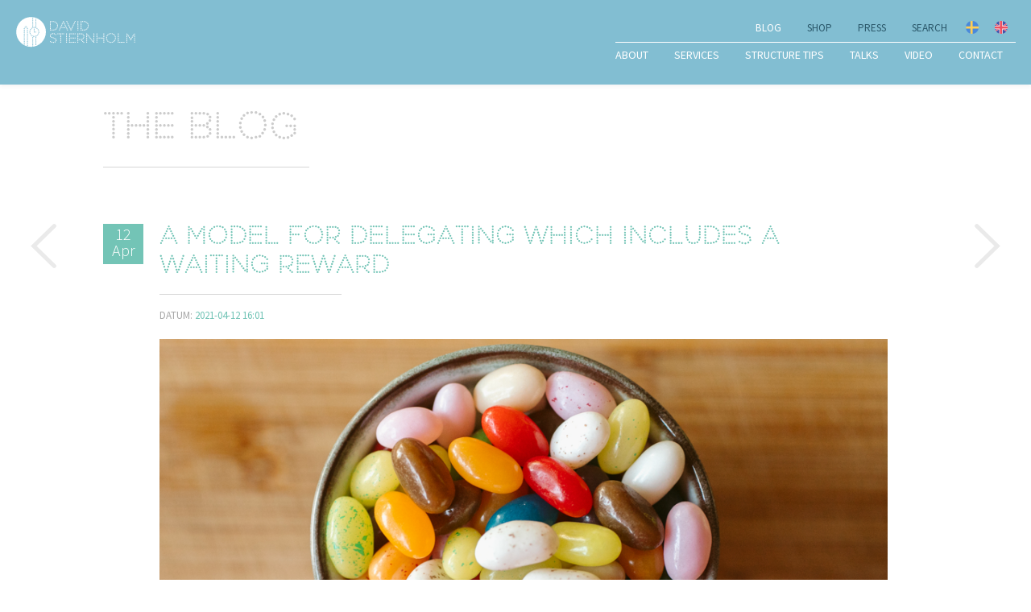

--- FILE ---
content_type: text/html; charset=UTF-8
request_url: https://www.stiernholm.com/en/blog/a-model-for-delegating-which-includes-a-waiting-reward
body_size: 13893
content:

<!doctype html>
<html lang="en">

<head>
    <meta charset="utf-8"/>
    <meta name="viewport" content="width=device-width, initial-scale=1.0"/>

    <!-- DNS prefetch -->
    <link rel="dns-prefetch" href="//www.google-analytics.com"/>
    <link rel="preconnect" href="https://stiernholm.imgix.net"/>
    <link rel="preconnect" href="https://stiernholm-static.imgix.net"/>
    <link rel="preconnect" href="https://cdn.usefathom.com">

    <!-- Responsive nav -->
    <script>
    !function(y,m,g){"use strict";m.responsiveNav=function(e,t){m.getComputedStyle||(m.getComputedStyle=function(n){return this.el=n,this.getPropertyValue=function(e){var t=/(\-([a-z]){1})/g;return"float"===e&&(e="styleFloat"),t.test(e)&&(e=e.replace(t,function(){return arguments[2].toUpperCase()})),n.currentStyle[e]?n.currentStyle[e]:null},this});var s,o,n,i,a,r,c=function(t,n,i,s){if("addEventListener"in t)try{t.addEventListener(n,i,s)}catch(e){if("object"!=typeof i||!i.handleEvent)throw e;t.addEventListener(n,function(e){i.handleEvent.call(i,e)},s)}else"attachEvent"in t&&("object"==typeof i&&i.handleEvent?t.attachEvent("on"+n,function(){i.handleEvent.call(i)}):t.attachEvent("on"+n,i))},l=function(t,n,i,s){if("removeEventListener"in t)try{t.removeEventListener(n,i,s)}catch(e){if("object"!=typeof i||!i.handleEvent)throw e;t.removeEventListener(n,function(e){i.handleEvent.call(i,e)},s)}else"detachEvent"in t&&("object"==typeof i&&i.handleEvent?t.detachEvent("on"+n,function(){i.handleEvent.call(i)}):t.detachEvent("on"+n,i))},h=function(e,t){for(var n in t)e.setAttribute(n,t[n])},u=function(e,t){0!==e.className.indexOf(t)&&(e.className+=" "+t,e.className=e.className.replace(/(^\s*)|(\s*$)/g,""))},p=function(e,t){var n=new RegExp("(\\s|^)"+t+"(\\s|$)");e.className=e.className.replace(n," ").replace(/(^\s*)|(\s*$)/g,"")},v=y.createElement("style"),d=y.documentElement,f=function(e,t){var n;for(n in this.options={animate:!0,transition:284,label:"Menu",insert:"before",customToggle:"",closeOnNavClick:!1,openPos:"relative",navClass:"nav-collapse",navActiveClass:"js-nav-active",jsClass:"js",init:function(){},open:function(){},close:function(){}},t)this.options[n]=t[n];if(u(d,this.options.jsClass),this.wrapperEl=e.replace("#",""),y.getElementById(this.wrapperEl))this.wrapper=y.getElementById(this.wrapperEl);else{if(!y.querySelector(this.wrapperEl))throw new Error("The nav element you are trying to select doesn't exist");this.wrapper=y.querySelector(this.wrapperEl)}this.wrapper.inner=function(e){if(e.children.length<1)throw new Error("The Nav container has no containing elements");for(var t=[],n=0;n<e.children.length;n++)1===e.children[n].nodeType&&t.push(e.children[n]);return t}(this.wrapper),o=this.options,s=this.wrapper,this._init(this)};return f.prototype={destroy:function(){this._removeStyles(),p(s,"closed"),p(s,"opened"),p(s,o.navClass),p(s,o.navClass+"-"+this.index),p(d,o.navActiveClass),s.removeAttribute("style"),s.removeAttribute("aria-hidden"),l(m,"resize",this,!1),l(y.body,"touchmove",this,!1),l(n,"touchstart",this,!1),l(n,"touchend",this,!1),l(n,"mouseup",this,!1),l(n,"keyup",this,!1),l(n,"click",this,!1),o.customToggle?n.removeAttribute("aria-hidden"):n.parentNode.removeChild(n)},toggle:function(){!0===i&&(r?this.close():this.open())},open:function(){r||(p(s,"closed"),u(s,"opened"),u(d,o.navActiveClass),u(n,"active"),s.style.position=o.openPos,h(s,{"aria-hidden":"false"}),r=!0,o.open())},close:function(){r&&(u(s,"closed"),p(s,"opened"),p(d,o.navActiveClass),p(n,"active"),h(s,{"aria-hidden":"true"}),o.animate?(i=!1,setTimeout(function(){s.style.position="absolute",i=!0},o.transition+10)):s.style.position="absolute",r=!1,o.close())},resize:function(){"none"!==m.getComputedStyle(n,null).getPropertyValue("display")?(a=!0,h(n,{"aria-hidden":"false"}),s.className.match(/(^|\s)closed(\s|$)/)&&(h(s,{"aria-hidden":"true"}),s.style.position="absolute"),this._createStyles(),this._calcHeight()):(a=!1,h(n,{"aria-hidden":"true"}),h(s,{"aria-hidden":"false"}),s.style.position=o.openPos,this._removeStyles())},handleEvent:function(e){var t=e||m.event;switch(t.type){case"touchstart":this._onTouchStart(t);break;case"touchmove":this._onTouchMove(t);break;case"touchend":case"mouseup":this._onTouchEnd(t);break;case"click":this._preventDefault(t);break;case"keyup":this._onKeyUp(t);break;case"resize":this.resize(t)}},_init:function(){this.index=g++,u(s,o.navClass),u(s,o.navClass+"-"+this.index),u(s,"closed"),r=!(i=!0),this._closeOnNavClick(),this._createToggle(),this._transitions(),this.resize();var e=this;setTimeout(function(){e.resize()},20),c(m,"resize",this,!1),c(y.body,"touchmove",this,!1),c(n,"touchstart",this,!1),c(n,"touchend",this,!1),c(n,"mouseup",this,!1),c(n,"keyup",this,!1),c(n,"click",this,!1),o.init()},_createStyles:function(){v.parentNode||(v.type="text/css",y.getElementsByTagName("head")[0].appendChild(v))},_removeStyles:function(){v.parentNode&&v.parentNode.removeChild(v)},_createToggle:function(){if(o.customToggle){var e=o.customToggle.replace("#","");if(y.getElementById(e))n=y.getElementById(e);else{if(!y.querySelector(e))throw new Error("The custom nav toggle you are trying to select doesn't exist");n=y.querySelector(e)}}else{var t=y.createElement("a");t.innerHTML=o.label,h(t,{href:"#",class:"nav-toggle"}),"after"===o.insert?s.parentNode.insertBefore(t,s.nextSibling):s.parentNode.insertBefore(t,s),n=t}},_closeOnNavClick:function(){if(o.closeOnNavClick&&"querySelectorAll"in y){var n=s.querySelectorAll("a"),i=this;!function(e,t,n){for(var i=0;i<e.length;i++)t.call(n,i,e[i])}(n,function(e,t){c(n[e],"click",function(){a&&i.toggle()},!1)})}},_preventDefault:function(e){e.preventDefault?(e.preventDefault(),e.stopPropagation()):e.returnValue=!1},_onTouchStart:function(e){e.stopPropagation(),"after"===o.insert&&u(y.body,"disable-pointer-events"),this.startX=e.touches[0].clientX,this.startY=e.touches[0].clientY,this.touchHasMoved=!1,l(n,"mouseup",this,!1)},_onTouchMove:function(e){(10<Math.abs(e.touches[0].clientX-this.startX)||10<Math.abs(e.touches[0].clientY-this.startY))&&(this.touchHasMoved=!0)},_onTouchEnd:function(e){if(this._preventDefault(e),!this.touchHasMoved){if("touchend"===e.type)return this.toggle(),void("after"===o.insert&&setTimeout(function(){p(y.body,"disable-pointer-events")},o.transition+300));var t=e||m.event;3!==t.which&&2!==t.button&&this.toggle()}},_onKeyUp:function(e){13===(e||m.event).keyCode&&this.toggle()},_transitions:function(){if(o.animate){var e=s.style,t="max-height "+o.transition+"ms";e.WebkitTransition=t,e.MozTransition=t,e.OTransition=t,e.transition=t}},_calcHeight:function(){for(var e=0,t=0;t<s.inner.length;t++)e+=s.inner[t].offsetHeight;var n="."+o.jsClass+" ."+o.navClass+"-"+this.index+".opened{max-height:"+e+"px !important}";v.styleSheet?v.styleSheet.cssText=n:v.innerHTML=n,n=""}},new f(e,t)}}(document,window,0);
</script>

    <!-- Include the CSS & JS for Lite Youtube Embed -->
    <script src="/assets/vendor/js/lite-youtube-embed/lite-yt-embed.js"></script>

    <!-- Lazy load images -->
    <script>
    /*! lazysizes - v4.0.1 */
    !function(a,b){var c=b(a,a.document);a.lazySizes=c,"object"==typeof module&&module.exports&&(module.exports=c)}(window,function(a,b){"use strict";if(b.getElementsByClassName){var c,d,e=b.documentElement,f=a.Date,g=a.HTMLPictureElement,h="addEventListener",i="getAttribute",j=a[h],k=a.setTimeout,l=a.requestAnimationFrame||k,m=a.requestIdleCallback,n=/^picture$/i,o=["load","error","lazyincluded","_lazyloaded"],p={},q=Array.prototype.forEach,r=function(a,b){return p[b]||(p[b]=new RegExp("(\\s|^)"+b+"(\\s|$)")),p[b].test(a[i]("class")||"")&&p[b]},s=function(a,b){r(a,b)||a.setAttribute("class",(a[i]("class")||"").trim()+" "+b)},t=function(a,b){var c;(c=r(a,b))&&a.setAttribute("class",(a[i]("class")||"").replace(c," "))},u=function(a,b,c){var d=c?h:"removeEventListener";c&&u(a,b),o.forEach(function(c){a[d](c,b)})},v=function(a,d,e,f,g){var h=b.createEvent("CustomEvent");return e||(e={}),e.instance=c,h.initCustomEvent(d,!f,!g,e),a.dispatchEvent(h),h},w=function(b,c){var e;!g&&(e=a.picturefill||d.pf)?e({reevaluate:!0,elements:[b]}):c&&c.src&&(b.src=c.src)},x=function(a,b){return(getComputedStyle(a,null)||{})[b]},y=function(a,b,c){for(c=c||a.offsetWidth;c<d.minSize&&b&&!a._lazysizesWidth;)c=b.offsetWidth,b=b.parentNode;return c},z=function(){var a,c,d=[],e=[],f=d,g=function(){var b=f;for(f=d.length?e:d,a=!0,c=!1;b.length;)b.shift()();a=!1},h=function(d,e){a&&!e?d.apply(this,arguments):(f.push(d),c||(c=!0,(b.hidden?k:l)(g)))};return h._lsFlush=g,h}(),A=function(a,b){return b?function(){z(a)}:function(){var b=this,c=arguments;z(function(){a.apply(b,c)})}},B=function(a){var b,c=0,e=125,g=d.ricTimeout,h=function(){b=!1,c=f.now(),a()},i=m&&d.ricTimeout?function(){m(h,{timeout:g}),g!==d.ricTimeout&&(g=d.ricTimeout)}:A(function(){k(h)},!0);return function(a){var d;(a=a===!0)&&(g=33),b||(b=!0,d=e-(f.now()-c),0>d&&(d=0),a||9>d&&m?i():k(i,d))}},C=function(a){var b,c,d=99,e=function(){b=null,a()},g=function(){var a=f.now()-c;d>a?k(g,d-a):(m||e)(e)};return function(){c=f.now(),b||(b=k(g,d))}};!function(){var b,c={lazyClass:"lazyload",loadedClass:"lazyloaded",loadingClass:"lazyloading",preloadClass:"lazypreload",errorClass:"lazyerror",autosizesClass:"lazyautosizes",srcAttr:"data-src",srcsetAttr:"data-srcset",sizesAttr:"data-sizes",minSize:40,customMedia:{},init:!0,expFactor:1.5,hFac:.8,loadMode:2,loadHidden:!0,ricTimeout:300};d=a.lazySizesConfig||a.lazysizesConfig||{};for(b in c)b in d||(d[b]=c[b]);a.lazySizesConfig=d,k(function(){d.init&&F()})}();var D=function(){var g,l,m,o,p,y,D,F,G,H,I,J,K,L,M=/^img$/i,N=/^iframe$/i,O="onscroll"in a&&!/glebot/.test(navigator.userAgent),P=0,Q=0,R=0,S=-1,T=function(a){R--,a&&a.target&&u(a.target,T),(!a||0>R||!a.target)&&(R=0)},U=function(a,c){var d,f=a,g="hidden"==x(b.body,"visibility")||"hidden"!=x(a,"visibility");for(F-=c,I+=c,G-=c,H+=c;g&&(f=f.offsetParent)&&f!=b.body&&f!=e;)g=(x(f,"opacity")||1)>0,g&&"visible"!=x(f,"overflow")&&(d=f.getBoundingClientRect(),g=H>d.left&&G<d.right&&I>d.top-1&&F<d.bottom+1);return g},V=function(){var a,f,h,j,k,m,n,p,q,r=c.elements;if((o=d.loadMode)&&8>R&&(a=r.length)){f=0,S++,null==K&&("expand"in d||(d.expand=e.clientHeight>500&&e.clientWidth>500?500:370),J=d.expand,K=J*d.expFactor),K>Q&&1>R&&S>2&&o>2&&!b.hidden?(Q=K,S=0):Q=o>1&&S>1&&6>R?J:P;for(;a>f;f++)if(r[f]&&!r[f]._lazyRace)if(O)if((p=r[f][i]("data-expand"))&&(m=1*p)||(m=Q),q!==m&&(y=innerWidth+m*L,D=innerHeight+m,n=-1*m,q=m),h=r[f].getBoundingClientRect(),(I=h.bottom)>=n&&(F=h.top)<=D&&(H=h.right)>=n*L&&(G=h.left)<=y&&(I||H||G||F)&&(d.loadHidden||"hidden"!=x(r[f],"visibility"))&&(l&&3>R&&!p&&(3>o||4>S)||U(r[f],m))){if(ba(r[f]),k=!0,R>9)break}else!k&&l&&!j&&4>R&&4>S&&o>2&&(g[0]||d.preloadAfterLoad)&&(g[0]||!p&&(I||H||G||F||"auto"!=r[f][i](d.sizesAttr)))&&(j=g[0]||r[f]);else ba(r[f]);j&&!k&&ba(j)}},W=B(V),X=function(a){s(a.target,d.loadedClass),t(a.target,d.loadingClass),u(a.target,Z),v(a.target,"lazyloaded")},Y=A(X),Z=function(a){Y({target:a.target})},$=function(a,b){try{a.contentWindow.location.replace(b)}catch(c){a.src=b}},_=function(a){var b,c=a[i](d.srcsetAttr);(b=d.customMedia[a[i]("data-media")||a[i]("media")])&&a.setAttribute("media",b),c&&a.setAttribute("srcset",c)},aa=A(function(a,b,c,e,f){var g,h,j,l,o,p;(o=v(a,"lazybeforeunveil",b)).defaultPrevented||(e&&(c?s(a,d.autosizesClass):a.setAttribute("sizes",e)),h=a[i](d.srcsetAttr),g=a[i](d.srcAttr),f&&(j=a.parentNode,l=j&&n.test(j.nodeName||"")),p=b.firesLoad||"src"in a&&(h||g||l),o={target:a},p&&(u(a,T,!0),clearTimeout(m),m=k(T,2500),s(a,d.loadingClass),u(a,Z,!0)),l&&q.call(j.getElementsByTagName("source"),_),h?a.setAttribute("srcset",h):g&&!l&&(N.test(a.nodeName)?$(a,g):a.src=g),f&&(h||l)&&w(a,{src:g})),a._lazyRace&&delete a._lazyRace,t(a,d.lazyClass),z(function(){(!p||a.complete&&a.naturalWidth>1)&&(p?T(o):R--,X(o))},!0)}),ba=function(a){var b,c=M.test(a.nodeName),e=c&&(a[i](d.sizesAttr)||a[i]("sizes")),f="auto"==e;(!f&&l||!c||!a[i]("src")&&!a.srcset||a.complete||r(a,d.errorClass)||!r(a,d.lazyClass))&&(b=v(a,"lazyunveilread").detail,f&&E.updateElem(a,!0,a.offsetWidth),a._lazyRace=!0,R++,aa(a,b,f,e,c))},ca=function(){if(!l){if(f.now()-p<999)return void k(ca,999);var a=C(function(){d.loadMode=3,W()});l=!0,d.loadMode=3,W(),j("scroll",function(){3==d.loadMode&&(d.loadMode=2),a()},!0)}};return{_:function(){p=f.now(),c.elements=b.getElementsByClassName(d.lazyClass),g=b.getElementsByClassName(d.lazyClass+" "+d.preloadClass),L=d.hFac,j("scroll",W,!0),j("resize",W,!0),a.MutationObserver?new MutationObserver(W).observe(e,{childList:!0,subtree:!0,attributes:!0}):(e[h]("DOMNodeInserted",W,!0),e[h]("DOMAttrModified",W,!0),setInterval(W,999)),j("hashchange",W,!0),["focus","mouseover","click","load","transitionend","animationend","webkitAnimationEnd"].forEach(function(a){b[h](a,W,!0)}),/d$|^c/.test(b.readyState)?ca():(j("load",ca),b[h]("DOMContentLoaded",W),k(ca,2e4)),c.elements.length?(V(),z._lsFlush()):W()},checkElems:W,unveil:ba}}(),E=function(){var a,c=A(function(a,b,c,d){var e,f,g;if(a._lazysizesWidth=d,d+="px",a.setAttribute("sizes",d),n.test(b.nodeName||""))for(e=b.getElementsByTagName("source"),f=0,g=e.length;g>f;f++)e[f].setAttribute("sizes",d);c.detail.dataAttr||w(a,c.detail)}),e=function(a,b,d){var e,f=a.parentNode;f&&(d=y(a,f,d),e=v(a,"lazybeforesizes",{width:d,dataAttr:!!b}),e.defaultPrevented||(d=e.detail.width,d&&d!==a._lazysizesWidth&&c(a,f,e,d)))},f=function(){var b,c=a.length;if(c)for(b=0;c>b;b++)e(a[b])},g=C(f);return{_:function(){a=b.getElementsByClassName(d.autosizesClass),j("resize",g)},checkElems:g,updateElem:e}}(),F=function(){F.i||(F.i=!0,E._(),D._())};return c={cfg:d,autoSizer:E,loader:D,init:F,uP:w,aC:s,rC:t,hC:r,fire:v,gW:y,rAF:z}}});
</script>

    <!-- Fonts -->
    <style>
    /* source-sans-pro-300 - latin */
    @font-face {
        font-family: 'Source Sans Pro';
        font-style: normal;
        font-weight: 300;
        src: local(''),
        url('/assets/fonts/source-sans-pro-v21-latin-300.woff2') format('woff2'), /* Chrome 26+, Opera 23+, Firefox 39+ */
        url('/assets/fonts/source-sans-pro-v21-latin-300.woff') format('woff'); /* Chrome 6+, Firefox 3.6+, IE 9+, Safari 5.1+ */
    }
    /* source-sans-pro-300italic - latin */
    @font-face {
        font-family: 'Source Sans Pro';
        font-style: italic;
        font-weight: 300;
        src: local(''),
        url('/assets/fonts/source-sans-pro-v21-latin-300italic.woff2') format('woff2'), /* Chrome 26+, Opera 23+, Firefox 39+ */
        url('/assets/fonts/source-sans-pro-v21-latin-300italic.woff') format('woff'); /* Chrome 6+, Firefox 3.6+, IE 9+, Safari 5.1+ */
    }
    /* source-sans-pro-regular - latin */
    @font-face {
        font-family: 'Source Sans Pro';
        font-style: normal;
        font-weight: 400;
        src: local(''),
        url('/assets/fonts/source-sans-pro-v21-latin-regular.woff2') format('woff2'), /* Chrome 26+, Opera 23+, Firefox 39+ */
        url('/assets/fonts/source-sans-pro-v21-latin-regular.woff') format('woff'); /* Chrome 6+, Firefox 3.6+, IE 9+, Safari 5.1+ */
    }
    /* source-sans-pro-700 - latin */
    @font-face {
        font-family: 'Source Sans Pro';
        font-style: normal;
        font-weight: 700;
        src: local(''),
        url('/assets/fonts/source-sans-pro-v21-latin-700.woff2') format('woff2'), /* Chrome 26+, Opera 23+, Firefox 39+ */
        url('/assets/fonts/source-sans-pro-v21-latin-700.woff') format('woff'); /* Chrome 6+, Firefox 3.6+, IE 9+, Safari 5.1+ */
    }
</style>


    <!-- CSS -->
    

<style data-name="index.min.css">
    @font-face{font-family:Perfograma;src:url(&quot;assets/fonts/Perfograma.ttf.woff&quot;) format(&quot;woff&quot;),url(&quot;assets/fonts/Perfograma.ttf.svg#Perfograma&quot;) format(&quot;svg&quot;),url(&quot;assets/fonts/Perfograma.ttf.eot&quot;),url(&quot;assets/fonts/Perfograma.ttf.eot?#iefix&quot;) format(&quot;embedded-opentype&quot;);font-weight:400;font-style:normal}.text:after{content:&quot;&quot;;display:table;clear:both}:root{accent-color:#3f7f94}body{font-family:&quot;Source Sans Pro&quot;,sans-serif;color:#545454;font-weight:300;font-size:20px}h1,h2{font-family:&quot;Source Sans Pro&quot;,sans-serif;color:#545454}h1{font-family:Perfograma;font-size:30px;line-height:1.2;margin:.75em 0 .25em 0;font-weight:300}@media screen and (min-width:768px){h1{font-size:48px}}@media screen and (min-width:1025px){h1{font-size:62px}}h2{font-family:Perfograma;font-size:25px;line-height:1.3;margin:2em 0 .25em 0;font-weight:300}@media screen and (min-width:768px){h2{font-size:30px}}img{height:auto;max-width:100%}li{font-family:&quot;Source Sans Pro&quot;,sans-serif;font-size:1em;line-height:1.5;color:#ccc;margin-bottom:.75em}a{text-decoration:none;color:#73c4b6}pre{color:#dcdcdc;padding:0}li{color:#545454}textarea{background-color:#f2f2f2;border:0 none;border-radius:4px;background-clip:padding-box;font-weight:300;margin:5px 0 1em 0;padding:10px 2%;width:96%;height:100px}@media screen and (min-width:600px){textarea{max-width:500px}}*,:after,:before{box-sizing:border-box}body,html{margin:0;padding:0;min-height:100vh}body{background:#fff}@supports (display:grid){.main-grid{display:grid;grid-template-rows:auto 1fr auto;min-height:100vh;margin:0 auto}}.main-header{margin:0;position:fixed;z-index:100;background:#82bed2;box-shadow:0 2px 5px rgba(0,0,0,.05);min-height:none;padding-top:10px;float:left;width:100%}@media screen and (min-width:1025px){.main-header{min-height:105px;padding:20px 0 0 0}}@media screen and (min-width:1300px){.main-header{min-height:105px}}.js .nav-collapse{clip:rect(0 0 0 0);max-height:0;position:absolute;display:block;overflow:hidden;zoom:1}@media screen and (min-width:1025px){.js .nav-collapse{position:relative;overflow:visible}}
</style>

<link rel="preload" href="/assets/css/styles.min.1768332298.css" as="style" onload="this.onload=null;this.rel='stylesheet'">
<noscript>
    <link rel="stylesheet" href="/assets/css/styles.min.1768332298.css">
</noscript>
<script>
    /*! loadCSS rel=preload polyfill. [c]2017 Filament Group, Inc. MIT License */
    !function(t) {
        'use strict';
        t.loadCSS || (t.loadCSS = function() {
        });
        var e = loadCSS.relpreload = {};
        if (e.support = function() {
            var e;
            try {
                e = t.document.createElement('link').relList.supports('preload');
            } catch (t) {
                e = !1;
            }
            return function() {
                return e;
            };
        }(), e.bindMediaToggle = function(t) {
            var e = t.media || 'all';

            function a() {
                t.media = e;
            }

            t.addEventListener ? t.addEventListener('load', a) : t.attachEvent && t.attachEvent('onload', a), setTimeout(function() {
                t.rel = 'stylesheet', t.media = 'only x';
            }), setTimeout(a, 3e3);
        }, e.poly = function() {
            if (!e.support()) {
                for (var a = t.document.getElementsByTagName('link'), n = 0; n < a.length; n++) {
                    var o = a[n];
                    'preload' !== o.rel || 'style' !== o.getAttribute('as') || o.getAttribute('data-loadcss') || (o.setAttribute('data-loadcss', !0), e.bindMediaToggle(o));
                }
            }
        }, !e.support()) {
            e.poly();
            var a = t.setInterval(e.poly, 500);
            t.addEventListener ? t.addEventListener('load', function() {
                e.poly(), t.clearInterval(a);
            }) : t.attachEvent && t.attachEvent('onload', function() {
                e.poly(), t.clearInterval(a);
            });
        }
        'undefined' != typeof exports ? exports.loadCSS = loadCSS : t.loadCSS = loadCSS;
    }('undefined' != typeof global ? global : this);
</script>

    <link rel="stylesheet" href="/assets/vendor/css/lite-youtube-embed/lite-yt-embed.css"/>

    <!-- Icons -->
    <script>
    /*! grunt-grunticon Stylesheet Loader - v2.1.6 | https://github.com/filamentgroup/grunticon | (c) 2015 Scott Jehl, Filament Group, Inc. | MIT license. */
    !function(){function e(e,n,t){"use strict";var o=window.document.createElement("link"),r=n||window.document.getElementsByTagName("script")[0],a=window.document.styleSheets;return o.rel="stylesheet",o.href=e,o.media="only x",r.parentNode.insertBefore(o,r),o.onloadcssdefined=function(e){for(var n,t=0;t<a.length;t++)a[t].href&&a[t].href===o.href&&(n=!0);n?e():setTimeout(function(){o.onloadcssdefined(e)})},o.onloadcssdefined(function(){o.media=t||"all"}),o}function n(e,n){e.onload=function(){e.onload=null,n&&n.call(e)},"isApplicationInstalled"in navigator&&"onloadcssdefined"in e&&e.onloadcssdefined(n)}!function(t){var o=function(r,a){"use strict";if(r&&3===r.length){var i=t.navigator,c=t.document,s=t.Image,d=!(!c.createElementNS||!c.createElementNS("http://www.w3.org/2000/svg","svg").createSVGRect||!c.implementation.hasFeature("http://www.w3.org/TR/SVG11/feature#Image","1.1")||t.opera&&i.userAgent.indexOf("Chrome")===-1||i.userAgent.indexOf("Series40")!==-1),l=new s;l.onerror=function(){o.method="png",o.href=r[2],e(r[2])},l.onload=function(){var t=1===l.width&&1===l.height,i=r[t&&d?0:t?1:2];t&&d?o.method="svg":t?o.method="datapng":o.method="png",o.href=i,n(e(i),a)},l.src="[data-uri]",c.documentElement.className+=" grunticon"}};o.loadCSS=e,o.onloadCSS=n,t.grunticon=o}(this),function(e,n){"use strict";var t,o=n.document,r="grunticon:",a=function(e){if(o.attachEvent?"complete"===o.readyState:"loading"!==o.readyState)e();else{var n=!1;o.addEventListener("readystatechange",function(){n||(n=!0,e())},!1)}},i=function(e){return n.document.querySelector('link[href$="'+e+'"]')},c=function(e,n){if(t&&!n)return t;t={};var o,a,i,c,s,d;if(o=e.sheet,!o)return t;a=o.cssRules?o.cssRules:o.rules;for(var l=0;l<a.length;l++)i=a[l].cssText,c=r+a[l].selectorText,s=i.split(");")[0].match(/US\-ASCII\,([^"']+)/),s&&s[1]&&(d=decodeURIComponent(s[1]),t[c]=d);return t},s=function(e,n){var t,a,i,c,s;n?t=e:(n=e,t=o),c="data-grunticon-embed";for(var d in n){s=d.slice(r.length);try{a=t.querySelectorAll(s)}catch(e){continue}i=[];for(var l=0;l<a.length;l++)null!==a[l].getAttribute(c)&&i.push(a[l]);if(i.length)for(l=0;l<i.length;l++)i[l].innerHTML=n[d],i[l].style.backgroundImage="none",i[l].removeAttribute(c)}return i},d=function(n,t){"svg"===e.method&&a(function(){var o=c(i(e.href));"function"==typeof t?(s(n,o),t()):s(o),"function"==typeof n&&n()})};e.embedIcons=s,e.getCSS=i,e.getIcons=c,e.ready=a,e.svgLoadedCallback=d,e.embedSVG=d}(grunticon,this)}();
    grunticon(["/assets/icons/icons.data.svg.css", "/assets/icons/icons.data.png.css", "/assets/icons/icons.fallback.css"], grunticon.svgLoadedCallback);
</script>
<noscript><link href="/assets/icons/icons.fallback.css" rel="stylesheet"></noscript>


    <!-- Icons -->
    <link rel="apple-touch-icon" sizes="180x180" href="/assets/meta/apple-touch-icon.png">
<link rel="icon" type="image/png" sizes="32x32" href="/assets/meta/favicon-32x32.png">
<link rel="icon" type="image/png" sizes="16x16" href="/assets/meta/favicon-16x16.png">
<link rel="manifest" href="/assets/meta/site.webmanifest">
<link rel="mask-icon" href="/assets/meta/safari-pinned-tab.svg" color="#82bed2">
<link rel="shortcut icon" href="/assets/meta/favicon.ico">
<meta name="msapplication-TileColor" content="#ffffff">
<meta name="msapplication-config" content="/assets/meta/browserconfig.xml">
<meta name="theme-color" content="#82bed2">


    <!-- Splash screens -->
    <meta name="apple-mobile-web-app-capable" content="yes">
<link href="/assets/meta/iphone5_splash.png" media="(device-width: 320px) and (device-height: 568px) and (-webkit-device-pixel-ratio: 2)" rel="apple-touch-startup-image" />
<link href="/assets/meta/iphone6_splash.png" media="(device-width: 375px) and (device-height: 667px) and (-webkit-device-pixel-ratio: 2)" rel="apple-touch-startup-image" />
<link href="/assets/meta/iphoneplus_splash.png" media="(device-width: 621px) and (device-height: 1104px) and (-webkit-device-pixel-ratio: 3)" rel="apple-touch-startup-image" />
<link href="/assets/meta/iphonex_splash.png" media="(device-width: 375px) and (device-height: 812px) and (-webkit-device-pixel-ratio: 3)" rel="apple-touch-startup-image" />
<link href="/assets/meta/iphonexr_splash.png" media="(device-width: 414px) and (device-height: 896px) and (-webkit-device-pixel-ratio: 2)" rel="apple-touch-startup-image" />
<link href="/assets/meta/iphonexsmax_splash.png" media="(device-width: 414px) and (device-height: 896px) and (-webkit-device-pixel-ratio: 3)" rel="apple-touch-startup-image" />
<link href="/assets/meta/ipad_splash.png" media="(device-width: 768px) and (device-height: 1024px) and (-webkit-device-pixel-ratio: 2)" rel="apple-touch-startup-image" />
<link href="/assets/meta/ipadpro1_splash.png" media="(device-width: 834px) and (device-height: 1112px) and (-webkit-device-pixel-ratio: 2)" rel="apple-touch-startup-image" />
<link href="/assets/meta/ipadpro3_splash.png" media="(device-width: 834px) and (device-height: 1194px) and (-webkit-device-pixel-ratio: 2)" rel="apple-touch-startup-image" />
<link href="/assets/meta/ipadpro2_splash.png" media="(device-width: 1024px) and (device-height: 1366px) and (-webkit-device-pixel-ratio: 2)" rel="apple-touch-startup-image" />

<title>A model for delegating which includes a waiting… | David Stiernholm</title>
<script>(function() {
var tag = document.createElement('script');
tag.src = "https://cdn.usefathom.com/script.js";
tag.defer = true;
tag.setAttribute("data-site", "FCIHZPWH");
var firstScriptTag = document.getElementsByTagName('script')[0];
firstScriptTag.parentNode.insertBefore(tag, firstScriptTag);
})();
</script><meta name="generator" content="SEOmatic">
<meta name="keywords" content="stress,structure,talk,personal productivity,course">
<meta name="description" content="When I held a course in structure in Trollhättan, Sweden, not too long ago, one of the participants shared a trick which I thought was quite ingenious,…">
<meta name="referrer" content="no-referrer-when-downgrade">
<meta name="robots" content="all">
<meta content="95386534254" property="fb:profile_id">
<meta content="en" property="og:locale">
<meta content="David Stiernholm" property="og:site_name">
<meta content="website" property="og:type">
<meta content="https://www.stiernholm.com/en/blog/a-model-for-delegating-which-includes-a-waiting-reward" property="og:url">
<meta content="A model for delegating which includes a waiting reward" property="og:title">
<meta content="When I held a course in structure in Trollhättan, Sweden, not too long ago, one of the participants shared a trick which I thought was quite ingenious,…" property="og:description">
<meta content="https://www.stiernholm.com/content/images/_1200x630_crop_center-center_82_none/KaramelliStock-1131751954_1024.png?mtime=1618236077" property="og:image">
<meta content="1200" property="og:image:width">
<meta content="630" property="og:image:height">
<meta content="David Stiernholm, struktör and public speaker, smiling at the camera wearing a green jacket." property="og:image:alt">
<meta content="https://instagram.com/davidstiernholm" property="og:see_also">
<meta content="https://www.youtube.com/c/DavidStiernholm" property="og:see_also">
<meta content="https://www.linkedin.com/in/davidstiernholm/" property="og:see_also">
<meta content="https://www.facebook.com/davidstiernholmstruktor" property="og:see_also">
<meta content="https://twitter.com/davidstiernholm" property="og:see_also">
<meta name="twitter:card" content="summary_large_image">
<meta name="twitter:site" content="@davidstiernholm">
<meta name="twitter:creator" content="@davidstiernholm">
<meta name="twitter:title" content="A model for delegating which includes a waiting reward">
<meta name="twitter:description" content="When I held a course in structure in Trollhättan, Sweden, not too long ago, one of the participants shared a trick which I thought was quite ingenious,…">
<meta name="twitter:image" content="https://www.stiernholm.com/content/images/_800x418_crop_center-center_82_none/KaramelliStock-1131751954_1024.png?mtime=1618236077">
<meta name="twitter:image:width" content="800">
<meta name="twitter:image:height" content="418">
<meta name="twitter:image:alt" content="David Stiernholm, struktör and public speaker, smiling at the camera wearing a green jacket.">
<link href="https://www.stiernholm.com/en/blog/a-model-for-delegating-which-includes-a-waiting-reward" rel="canonical">
<link href="https://www.stiernholm.com/en" rel="home"></head>

    
<body id="top" class="type-blogEn">
        
    <header class="main-header">
        <h2 class="offscreen">Sidhuvud</h2>
        <div class="content">
            <a class="logo" href="https://www.stiernholm.com/en/"><img width=135" height="35" src="/assets/images/structure/logo.svg" alt="Stiernholm Consulting"></a>
            <nav class="nav-collapse">
                <h3 class="offscreen">Navigering</h3>
                <ul id="meny-list">
                                                                                    <li class="page page--about">
                                                                                    <a
                                href="https://www.stiernholm.com/en/about"
                                >
                                About
                            </a>
                                                    </li>
                                            <li class="page page--services">
                                                                                    <a
                                href="https://www.stiernholm.com/en/services"
                                >
                                Services
                            </a>
                                                            <ul>
                                                            <li class="page page--talks-2">
                                                                                    <a
                                href="https://www.stiernholm.com/en/services/talks-2"
                                >
                                Talks
                            </a>
                                                    </li>
                                            <li class="page page--personal-structure-training">
                                                                                    <a
                                href="https://www.stiernholm.com/en/services/personal-structure-training"
                                >
                                Personal structure training
                            </a>
                                                    </li>
                                            <li class="page page--seminar">
                                                                                    <a
                                href="https://www.stiernholm.com/en/services/seminar"
                                >
                                Course
                            </a>
                                                    </li>
                                                    </ul>
                                                    </li>
                                            <li class="page page--tips">
                                                                                    <a
                                href="https://www.stiernholm.com/en/tips"
                                >
                                Structure tips
                            </a>
                                                    </li>
                                            <li class="page page--talks">
                                                                                                                                                                                                                    <a
                                href="https://www.stiernholm.com/en/services/talks-2"
                                >
                                Talks
                            </a>
                                                    </li>
                                            <li class="page page--video">
                                                                                    <a
                                href="https://www.stiernholm.com/en/video"
                                >
                                Video
                            </a>
                                                    </li>
                                            <li class="page page--contact">
                                                                                    <a
                                href="https://www.stiernholm.com/en/contact"
                                >
                                Contact
                            </a>
                                                    </li>
                                    </ul>
                <ul id="secondary-menu">
                                                                                                                                                                                                            <li><a
                                href="https://www.stiernholm.com/en/blog"
                                 class="selected">Blog</a>
                        </li>
                                                                                                                                                <li><a
                                href="https://shop.stiernholm.com/en-en/"
                                 >Shop</a>
                        </li>
                                                                                            <li><a
                                href="https://www.stiernholm.com/en/press"
                                 >Press</a>
                        </li>
                                                                                                                                                                                                            <li><a
                                href="https://www.stiernholm.com/en/search"
                                 >Search</a>
                        </li>
                                        <li class="flags">
                                                                                                                                                                                                        <a href="https://www.stiernholm.com/"><img src="/assets/images/structure/flag-sv.png" alt="sv-SE"></a>
                                                                                                                                                                                                                                                                            <a href="https://www.stiernholm.com/en/blog/a-model-for-delegating-which-includes-a-waiting-reward"><img src="/assets/images/structure/flag-en.png" alt="en"></a>
                                            </li>
                </ul>
            </nav>
        </div>
    </header>

    <main class="main-grid">
                                        
                                                                                                                                    
                

                <a id="main" href="#main" tabindex="-1"></a>
        <div class="main">

                        
    <section class="blog padding">
        <div class="content">

            <h1>
                                    <a href="https://www.stiernholm.com/en/blog">The blog</a>
                            </h1>

            <hr class="hr w25">

                        
                            <p class="next-article"><a href="https://www.stiernholm.com/en/blog/remove-the-spanner-from-the-works-1"><img src="/assets/images/structure/blog-arrow-right.png" alt="Previous article" /></a></p>
            
                                        <p class="prev-article"><a href="https://www.stiernholm.com/en/blog/make-a-map-of-your-digital-documents-1"><img src="/assets/images/structure/blog-arrow-left.png" alt="Next article" /></a></p>
            
            <article class="blog-preview">

                <div class="date-box">
                    <span class="date-box-date">12</span>
                    <span class="date-box-month">Apr</span>
                </div>

                <div class="text">
                    <header class="blog-header">
                        <h2 style="clear: none;">A model for delegating which includes a waiting reward</h2>
                        <hr class="hr w25">
                        <span class="blog-preview-date">Datum: <em>2021-04-12 16:01</em></span>
                    </header>

                                            
                        <figure>
                            <picture>
                                
                                    <!--[if IE 9]><video style="display: none;><![endif]-->
                                                                                                                                                                                                                                                                    <img loading="lazy" width="1024" height="576" src="https://www.stiernholm.com/content/images/KaramelliStock-1131751954_1024.png" srcset="https://www.stiernholm.com/content/images/KaramelliStock-1131751954_1024.png" alt="" />
                                    
                                                            </picture>

                        </figure>
                    

                                                                <div class="section block-longtext block-longtext-old color-none">
                            <div class="section-content">
                                <p>When I&nbsp;held a&nbsp;course in struc­ture in Troll­hät­tan, Swe­den, not too long ago, one of the par­tic­i­pants shared a&nbsp;trick which I&nbsp;thought was quite inge­nious, dif­fer­ent and fun. I&nbsp;am there­fore glad to pass it on and share it with you&nbsp;today.</p>
<p>If I&nbsp;remem­ber and under­stood it cor­rect­ly, he works as a&nbsp;con­sul­tant in orga­ni­za­tions which are either in the process of down­siz­ing their oper­a­tions and staff, or liq­ui­da­tion. The mood amongst the employ­ees tends to not be the best, and when peo­ple feel res­ig­na­tion, it can be dif­fi­cult get­ting things done. And in spite of this, he can­not man­age to do every­thing that need to be done regard­less of the cur­rent sit­u­a­tion alone, and hence still needs to del­e­gate most things to&nbsp;others.</p>
<p><strong>Moti­vate&nbsp;more&nbsp;…</strong><br> He told me that in order to raise the will­ing­ness and moti­va­tion amongst those he del­e­gates tasks to, he usu­al­ly includes some­thing that appeals a&nbsp;lit­tle extra to the per­son receiv­ing a&nbsp;del­e­gat­ed task. Some­times he attach­es a&nbsp;few sweets to doc­u­ments he needs some­one to attend to. Or he might cre­ate small and fun con­tests along the lines of <span class="push-double"></span>​<span class="pull-double">”</span>Whomev­er responds to the meet­ing-request first will receive a&nbsp;lot­tery&nbsp;ticket!”.</p>
<p><strong>…by stim­u­lat­ing&nbsp;more!</strong><br> Through his actions, this nice and gen­er­ous course-par­tic­i­pant is increas­ing the attrac­tive­ness of the del­e­gat­ed task. He charges the task with more val­ue, so when we com­plete the task we do not only get to feel good about hav­ing accom­plished some­thing and receive a&nbsp;thank you and a&nbsp;pat on the back, but also some­thing extra that stim­u­lates our sens­es and&nbsp;curiosity.</p>
<p><strong>Do this</strong><br> If you want to, take a&nbsp;few min­utes now and try to think of what you could spice up your del­e­gat­ed tasks with. Use a&nbsp;blank sheet of paper or a&nbsp;white­board to get your inspi­ra­tion&nbsp;flowing.</p>
<ul><li>Could it be some­thing that tastes&nbsp;good?</li>
<br>
<li>Would it be pos­si­ble to some­how make it into a&nbsp;con­test and allow your col­leagues to com­pete for who gets to com­plete the&nbsp;task?</li>
<br>
<li>Are you going to promise them a&nbsp;par­tic­u­lar­ly tasty treat when they report back to&nbsp;you?</li>
<br>
<li>Could you swop tasks with a&nbsp;col­league, so that you offer to com­plete part of her <span class="push-double"></span>​<span class="pull-double">”</span>sourdough”-task if she helps you with what you need to do right&nbsp;now?</li>
<br>
<li>Or, can you think of some­thing&nbsp;else?</li>
</ul>
<p><strong>Make it worth its&nbsp;while</strong><br> If you charge the tasks you del­e­gate to oth­ers with some­thing extra, your task will most like­ly be more pri­or­i­tized by the per­son who is in charge of com­plet­ing it. And if you use this trick with a&nbsp;twin­kle in your eye and a&nbsp;smile on your lips, you and your col­leagues will sim­ply have more fun at work. If your col­leagues are inspired by your method and decide to fol­low suit, then you might be the one receiv­ing a&nbsp;sweet or a&nbsp;treat next&nbsp;time.<br></p>
                            </div>
                        </div>
                    

                                        


                    <div class="share">
                        <p>Share: </p>
                        <ul class="social-sharing">
                                                                                    <li class="facebook first"><a class="share-link" rel="nofollow" href="http://www.facebook.com/sharer.php?u=https%3A%2F%2Fwww.stiernholm.com%2Fen%2Fblog%2Fa-model-for-delegating-which-includes-a-waiting-reward&amp;t=A%20model%20for%20delegating%20which%20includes%20a%20waiting%20reward" title="Facebook" target="_blank"><img width="16" height="16" src="/assets/images/structure/sharing/facebook.png" alt="Facebook"></a></li>
                            <li class="twitter"><a class="share-link" rel="nofollow" href="http://twitter.com/share?url=https%3A%2F%2Fwww.stiernholm.com%2Fen%2Fblog%2Fa-model-for-delegating-which-includes-a-waiting-reward&amp;text=A%20model%20for%20delegating%20which%20includes%20a%20waiting%20reward:" title="Twitter" target="_blank" onclick="window.open(this.href,'_blank','height=450,width=550');return false;"><img width="16" height="16" src="/assets/images/structure/sharing/twitter.png" alt="Twitter"></a></li>
                            <li class="linkedin"><a class="share-link" rel="nofollow" href="http://www.linkedin.com/shareArticle?mini=true&amp;url=https%3A%2F%2Fwww.stiernholm.com%2Fen%2Fblog%2Fa-model-for-delegating-which-includes-a-waiting-reward&amp;title=A%20model%20for%20delegating%20which%20includes%20a%20waiting%20reward&amp;source=Stiernholm%20Consulting&amp;summary=" title="LinkedIn" target="_blank" onclick="window.open(this.href,'_blank','height=570,width=520');return false;"><img width="16" height="16" src="/assets/images/structure/sharing/linkedin.png" alt="LinkedIn"></a></li>
                            <li class="email last"><a class="share-link" rel="nofollow" href="mailto:?subject=A%20model%20for%20delegating%20which%20includes%20a%20waiting%20reward&amp;body=https%3A%2F%2Fwww.stiernholm.com%2Fen%2Fblog%2Fa-model-for-delegating-which-includes-a-waiting-reward" title="E-mail"><img width="16" height="16" src="/assets/images/structure/sharing/email.png" alt="E-mail"></a></li>
                        </ul>
                                            </div>

                </div>

            </article>
        </div>
    </section>


            <div style="clear: both"></div>
        </div>

                                <section class="entrances padding">
        <div class="content">
                            <div class="col33 entrance">
                                            <a href="https://www.stiernholm.com/en/contact">
                            <img width=147" height="147" src="https://www.stiernholm.com/content/images/circle-portrait.png" alt="Portrait">
                        </a><br>
                                        <a href="https://www.stiernholm.com/en/contact">
                        Book David today!<img width="24" height="24" class="arrow" src="/assets/images/structure/icon-arrow-white.svg" alt="">
                    </a>
                </div>
                            <div class="col33 entrance">
                                            <a href="https://www.stiernholm.com/en/about">
                            <img width=147" height="147" src="https://www.stiernholm.com/content/images/circle-notes.png" alt="Portrait">
                        </a><br>
                                        <a href="https://www.stiernholm.com/en/about">
                        What&#039;s a struktör?<img width="24" height="24" class="arrow" src="/assets/images/structure/icon-arrow-white.svg" alt="">
                    </a>
                </div>
                            <div class="col33 entrance">
                                            <a href="https://www.stiernholm.com/en/tips">
                            <img width=147" height="147" src="https://www.stiernholm.com/content/images/circle-ipad.png" alt="Portrait">
                        </a><br>
                                        <a href="https://www.stiernholm.com/en/tips">
                        Free tips!<img width="24" height="24" class="arrow" src="/assets/images/structure/icon-arrow-white.svg" alt="">
                    </a>
                </div>
                    </div>
    </section>
        
                <footer>
            <h2 class="offscreen">Sidfot</h2>
            <div class="content">
                <div class="copyright">
                    © Copyright 2026 Stiernholm Consulting. &nbsp; <i>Allt material är upphovsrättsskyddat.</i>
                </div>
                <div id="hcard-David-Stiernholm" class="vcard">
                    <a class="url fn n given-name" href="https://www.stiernholm.com">David Stiernholm</a>
                    <div class="org">Stiernholm Consluting</div>
                    <a class="email" href="mailto:info@stiernholm.com"><img width="16" height="10" class="icon" src="/assets/images/structure/icon-mail.svg" alt="mail icon">info@stiernholm.com</a>
                    <div class="tel" style="white-space: nowrap;"><img width="14" height="15" class="icon phone" src="/assets/images/structure/icon-phone.svg" alt="phone icon"><a
                            href="tel: 004631206910"
                        >+46 (0)31-20 69 10</a></div>
                    <div class="tel">
                        <a href="https://www.stiernholm.com/en/om-cookies">Cookies</a> &nbsp;&nbsp;|&nbsp;&nbsp;
                        <a href="https://www.stiernholm.com/en/integritetspolicy">Privacy policy</a>
                    </div>
                </div>
            </div>
        </footer>
    </main>

                <script src="/assets/js/libs.min.1462918927.js"></script>
        <script src="/assets/js/script.min.1756208975.js"></script>
    
        <script type="application/ld+json">{"@context":"https://schema.org","@graph":[{"@type":"Blog","author":{"@id":"https://www.stiernholm.com#identity"},"copyrightHolder":{"@id":"https://www.stiernholm.com#identity"},"copyrightYear":"2021","creator":{"@id":"#creator"},"dateCreated":"2020-03-03T15:37:04+01:00","dateModified":"2021-04-12T16:01:51+02:00","datePublished":"2021-04-12T16:01:00+02:00","description":"When I held a course in structure in Trollhättan, Sweden, not too long ago, one of the participants shared a trick which I thought was quite ingenious, different and fun. I am therefore glad to pass it on and share it with you today ...","headline":"A model for delegating which includes a waiting reward","image":{"@type":"ImageObject","url":"https://www.stiernholm.com/content/images/_1200x630_crop_center-center_82_none/KaramelliStock-1131751954_1024.png?mtime=1618236077"},"inLanguage":"en","mainEntityOfPage":"https://www.stiernholm.com/en/blog/a-model-for-delegating-which-includes-a-waiting-reward","name":"A model for delegating which includes a waiting reward","publisher":{"@id":"#creator"},"url":"https://www.stiernholm.com/en/blog/a-model-for-delegating-which-includes-a-waiting-reward"},{"@id":"https://www.stiernholm.com#identity","@type":"Corporation","address":{"@type":"PostalAddress","addressCountry":"Sverige","addressLocality":"Gothenburg","postalCode":"41115","streetAddress":"Kungsgatan 41"},"alternateName":"Stiernholm Consulting","description":"Company owned and operated by David Stiernholm and Evalotta Stiernholm.","email":"david@stiernholm.com","founder":"David Stiernholm","foundingDate":"2006-06-28","foundingLocation":"Gothenburg","image":{"@type":"ImageObject","height":"371","url":"https://www.stiernholm.com/content/images/StiernholmConsultingLogoA.jpg","width":"1128"},"logo":{"@type":"ImageObject","height":"60","url":"https://www.stiernholm.com/content/images/_600x60_fit_center-center_82_none/36614/StiernholmConsultingLogoA.png?mtime=1649616348","width":"182"},"name":"Stiernholm International AB","sameAs":["https://twitter.com/davidstiernholm","https://www.facebook.com/davidstiernholmstruktor","https://www.linkedin.com/in/davidstiernholm/","https://www.youtube.com/c/DavidStiernholm","https://instagram.com/davidstiernholm"],"telephone":"+4631206910","url":"https://www.stiernholm.com"},{"@id":"#creator","@type":"Corporation","name":"Stiernholm International AB"},{"@type":"BreadcrumbList","description":"Breadcrumbs list","itemListElement":[{"@type":"ListItem","item":"https://www.stiernholm.com/en","name":"Home","position":1},{"@type":"ListItem","item":"https://www.stiernholm.com/en/blog","name":"Blog","position":2},{"@type":"ListItem","item":"https://www.stiernholm.com/en/blog/a-model-for-delegating-which-includes-a-waiting-reward","name":"A model for delegating which includes a waiting reward","position":3}],"name":"Breadcrumbs"}]}</script></body>
</html>


--- FILE ---
content_type: text/css
request_url: https://www.stiernholm.com/assets/icons/icons.data.svg.css
body_size: 4526
content:

.icon-course-calendar {
	background-image: url('data:image/svg+xml;charset%3DUS-ASCII,%3C%3Fxml%20version%3D%221.0%22%20%3F%3E%3Csvg%20height%3D%2220px%22%20version%3D%221.1%22%20viewBox%3D%220%200%2018%2020%22%20width%3D%2218px%22%20xmlns%3D%22http%3A%2F%2Fwww.w3.org%2F2000%2Fsvg%22%20xmlns%3Asketch%3D%22http%3A%2F%2Fwww.bohemiancoding.com%2Fsketch%2Fns%22%20xmlns%3Axlink%3D%22http%3A%2F%2Fwww.w3.org%2F1999%2Fxlink%22%3E%3Ctitle%2F%3E%3Cdesc%2F%3E%3Cdefs%2F%3E%3Cg%20fill%3D%22none%22%20fill-rule%3D%22evenodd%22%20id%3D%22Page-1%22%20stroke%3D%22none%22%20stroke-width%3D%221%22%3E%3Cg%20fill%3D%22%23999999%22%20id%3D%22Core%22%20transform%3D%22translate%28-339.000000%2C%20-464.000000%29%22%3E%3Cg%20id%3D%22today%22%20transform%3D%22translate%28339.000000%2C%20464.000000%29%22%3E%3Cpath%20d%3D%22M16%2C2%20L15%2C2%20L15%2C0%20L13%2C0%20L13%2C2%20L5%2C2%20L5%2C0%20L3%2C0%20L3%2C2%20L2%2C2%20C0.9%2C2%200%2C2.9%200%2C4%20L0%2C18%20C0%2C19.1%200.9%2C20%202%2C20%20L16%2C20%20C17.1%2C20%2018%2C19.1%2018%2C18%20L18%2C4%20C18%2C2.9%2017.1%2C2%2016%2C2%20L16%2C2%20Z%20M16%2C18%20L2%2C18%20L2%2C7%20L16%2C7%20L16%2C18%20L16%2C18%20Z%22%20id%3D%22Shape%22%2F%3E%3Crect%20height%3D%225%22%20id%3D%22Rectangle-path%22%20width%3D%225%22%20x%3D%224%22%20y%3D%229%22%2F%3E%3C%2Fg%3E%3C%2Fg%3E%3C%2Fg%3E%3C%2Fsvg%3E');
	background-repeat: no-repeat;
}



.icon-course-user {
	background-image: url('data:image/svg+xml;charset%3DUS-ASCII,%3C%3Fxml%20version%3D%221.0%22%20%3F%3E%3Csvg%20baseProfile%3D%22tiny%22%20height%3D%2224px%22%20id%3D%22Layer_1%22%20version%3D%221.2%22%20viewBox%3D%220%200%2024%2024%22%20width%3D%2224px%22%20xml%3Aspace%3D%22preserve%22%20xmlns%3D%22http%3A%2F%2Fwww.w3.org%2F2000%2Fsvg%22%20xmlns%3Axlink%3D%22http%3A%2F%2Fwww.w3.org%2F1999%2Fxlink%22%3E%3Cpath%20fill%3D%22%23999999%22%20d%3D%22M17%2C9c0-1.381-0.56-2.631-1.464-3.535C14.631%2C4.56%2C13.381%2C4%2C12%2C4S9.369%2C4.56%2C8.464%2C5.465C7.56%2C6.369%2C7%2C7.619%2C7%2C9%20%20s0.56%2C2.631%2C1.464%2C3.535C9.369%2C13.44%2C10.619%2C14%2C12%2C14s2.631-0.56%2C3.536-1.465C16.44%2C11.631%2C17%2C10.381%2C17%2C9z%22%2F%3E%3Cpath%20fill%3D%22%23999999%22%20d%3D%22M6%2C19c0%2C1%2C2.25%2C2%2C6%2C2c3.518%2C0%2C6-1%2C6-2c0-2-2.354-4-6-4C8.25%2C15%2C6%2C17%2C6%2C19z%22%2F%3E%3C%2Fsvg%3E');
	background-repeat: no-repeat;
}



.icon-social-icon-fb-white {
	background-image: url('data:image/svg+xml;charset%3DUS-ASCII,%3C%3Fxml%20version%3D%221.0%22%20encoding%3D%22UTF-8%22%3F%3E%3Csvg%20width%3D%2232px%22%20height%3D%2232px%22%20viewBox%3D%220%200%2032%2032%22%20version%3D%221.1%22%20xmlns%3D%22http%3A%2F%2Fwww.w3.org%2F2000%2Fsvg%22%20xmlns%3Axlink%3D%22http%3A%2F%2Fwww.w3.org%2F1999%2Fxlink%22%3E%20%20%20%20%20%20%20%20%3Ctitle%3E9010BF34-4176-4742-867E-634642DDEA46%3C%2Ftitle%3E%20%20%20%20%3Cdesc%3ECreated%20with%20sketchtool.%3C%2Fdesc%3E%20%20%20%20%3Cdefs%3E%3C%2Fdefs%3E%20%20%20%20%3Cg%20id%3D%22Symbols%22%20stroke%3D%22none%22%20stroke-width%3D%221%22%20fill%3D%22none%22%20fill-rule%3D%22evenodd%22%3E%20%20%20%20%20%20%20%20%3Cg%20id%3D%22Icons%2Fsocial%2Fsocial-icon-fb-white%22%3E%20%20%20%20%20%20%20%20%20%20%20%20%3Crect%20id%3D%22bounding%22%20fill%3D%22%23D8D8D8%22%20opacity%3D%220%22%20x%3D%220%22%20y%3D%220%22%20width%3D%2232%22%20height%3D%2232%22%3E%3C%2Frect%3E%20%20%20%20%20%20%20%20%20%20%20%20%3Cg%20id%3D%22social-icon-fb%22%20transform%3D%22translate%2810.000000%2C%204.000000%29%22%20fill-rule%3D%22nonzero%22%20fill%3D%22%23FFFFFF%22%3E%20%20%20%20%20%20%20%20%20%20%20%20%20%20%20%20%3Cpath%20d%3D%22M2.5432088%2C24%20L2.5432088%2C11.9984852%20L0%2C11.9984852%20L0%2C7.86316587%20L2.5432088%2C7.86316587%20L2.5432088%2C5.38045948%20C2.5432088%2C2.00706892%203.9784773%2C0%208.058807%2C0%20L11.454936%2C0%20L11.454936%2C4.13683413%20L9.332356%2C4.13683413%20C7.743919%2C4.13683413%207.638956%2C4.71471851%207.638956%2C5.79323403%20L7.631959%2C7.86316587%20L11.478261%2C7.86316587%20L11.028087%2C11.9984852%20L7.631959%2C11.9984852%20L7.631959%2C24%20L2.5432088%2C24%20Z%22%20id%3D%22Facebook-logo-color-Copy%22%3E%3C%2Fpath%3E%20%20%20%20%20%20%20%20%20%20%20%20%3C%2Fg%3E%20%20%20%20%20%20%20%20%3C%2Fg%3E%20%20%20%20%3C%2Fg%3E%3C%2Fsvg%3E');
	background-repeat: no-repeat;
}



.icon-social-icon-fb {
	background-image: url('data:image/svg+xml;charset%3DUS-ASCII,%3C%3Fxml%20version%3D%221.0%22%20encoding%3D%22UTF-8%22%3F%3E%3Csvg%20width%3D%2232px%22%20height%3D%2232px%22%20viewBox%3D%220%200%2032%2032%22%20version%3D%221.1%22%20xmlns%3D%22http%3A%2F%2Fwww.w3.org%2F2000%2Fsvg%22%20xmlns%3Axlink%3D%22http%3A%2F%2Fwww.w3.org%2F1999%2Fxlink%22%3E%20%20%20%20%20%20%20%20%3Ctitle%3EE09EF3D0-768D-4ABF-AF5F-E1DC53BA1E33%3C%2Ftitle%3E%20%20%20%20%3Cdesc%3ECreated%20with%20sketchtool.%3C%2Fdesc%3E%20%20%20%20%3Cdefs%3E%3C%2Fdefs%3E%20%20%20%20%3Cg%20id%3D%22Symbols%22%20stroke%3D%22none%22%20stroke-width%3D%221%22%20fill%3D%22none%22%20fill-rule%3D%22evenodd%22%3E%20%20%20%20%20%20%20%20%3Cg%20id%3D%22Icons%2Fsocial%2Fsocial-icon-fb%22%3E%20%20%20%20%20%20%20%20%20%20%20%20%3Crect%20id%3D%22bounding%22%20fill%3D%22%23D8D8D8%22%20opacity%3D%220%22%20x%3D%220%22%20y%3D%220%22%20width%3D%2232%22%20height%3D%2232%22%3E%3C%2Frect%3E%20%20%20%20%20%20%20%20%20%20%20%20%3Cg%20id%3D%22social-icon-fb%22%20transform%3D%22translate%2810.000000%2C%204.000000%29%22%20fill-rule%3D%22nonzero%22%20fill%3D%22%233A5998%22%3E%20%20%20%20%20%20%20%20%20%20%20%20%20%20%20%20%3Cpath%20d%3D%22M2.5432088%2C24%20L2.5432088%2C11.9984852%20L0%2C11.9984852%20L0%2C7.86316587%20L2.5432088%2C7.86316587%20L2.5432088%2C5.38045948%20C2.5432088%2C2.00706892%203.9784773%2C0%208.058807%2C0%20L11.454936%2C0%20L11.454936%2C4.13683413%20L9.332356%2C4.13683413%20C7.743919%2C4.13683413%207.638956%2C4.71471851%207.638956%2C5.79323403%20L7.631959%2C7.86316587%20L11.478261%2C7.86316587%20L11.028087%2C11.9984852%20L7.631959%2C11.9984852%20L7.631959%2C24%20L2.5432088%2C24%20Z%22%20id%3D%22Facebook-logo-color-Copy%22%3E%3C%2Fpath%3E%20%20%20%20%20%20%20%20%20%20%20%20%3C%2Fg%3E%20%20%20%20%20%20%20%20%3C%2Fg%3E%20%20%20%20%3C%2Fg%3E%3C%2Fsvg%3E');
	background-repeat: no-repeat;
}



.icon-social-icon-gplus-white {
	background-image: url('data:image/svg+xml;charset%3DUS-ASCII,%3C%3Fxml%20version%3D%221.0%22%20encoding%3D%22UTF-8%22%3F%3E%3Csvg%20width%3D%2232px%22%20height%3D%2232px%22%20viewBox%3D%220%200%2032%2032%22%20version%3D%221.1%22%20xmlns%3D%22http%3A%2F%2Fwww.w3.org%2F2000%2Fsvg%22%20xmlns%3Axlink%3D%22http%3A%2F%2Fwww.w3.org%2F1999%2Fxlink%22%3E%20%20%20%20%20%20%20%20%3Ctitle%3EC0D72F43-86E7-4CEC-95C6-F7E00E221B91%3C%2Ftitle%3E%20%20%20%20%3Cdesc%3ECreated%20with%20sketchtool.%3C%2Fdesc%3E%20%20%20%20%3Cdefs%3E%3C%2Fdefs%3E%20%20%20%20%3Cg%20id%3D%22Symbols%22%20stroke%3D%22none%22%20stroke-width%3D%221%22%20fill%3D%22none%22%20fill-rule%3D%22evenodd%22%3E%20%20%20%20%20%20%20%20%3Cg%20id%3D%22Icons%2Fsocial%2Fsocial-icon-gplus-white%22%3E%20%20%20%20%20%20%20%20%20%20%20%20%3Crect%20id%3D%22bounding%22%20fill%3D%22%23D8D8D8%22%20opacity%3D%220%22%20x%3D%220%22%20y%3D%220%22%20width%3D%2232%22%20height%3D%2232%22%3E%3C%2Frect%3E%20%20%20%20%20%20%20%20%20%20%20%20%3Cg%20id%3D%22social-icon-gplus%22%20transform%3D%22translate%285.000000%2C%204.000000%29%22%20fill-rule%3D%22nonzero%22%20fill%3D%22%23FFFFFF%22%3E%20%20%20%20%20%20%20%20%20%20%20%20%20%20%20%20%3Cpath%20d%3D%22M7.539196%2C22.8132643%20C4.70587%2C22.8132643%202.661057%2C21.0070555%202.661057%2C18.8381938%20C2.661057%2C16.7116651%205.198866%2C14.9407338%208.030791%2C14.971778%20C8.690453%2C14.9802446%209.306698%2C15.0860771%209.86552%2C15.2681091%20C11.401931%2C16.34619%2012.505569%2C16.9543744%2012.816493%2C18.182032%20C12.875316%2C18.4317968%2012.907529%2C18.6857949%2012.907529%2C18.9482596%20C12.907529%2C21.1185325%2011.519577%2C22.8132643%207.539196%2C22.8132643%20M8.282891%2C10.0907808%20C6.382336%2C10.0329257%204.575618%2C7.94873001%204.247888%2C5.43414864%20C3.920158%2C2.91956726%205.194664%2C0.99482596%207.095219%2C1.05126999%20C8.994374%2C1.10912512%2010.802492%2C3.12558796%2011.130223%2C5.64158043%20C11.457953%2C8.15616181%2010.183446%2C10.1486359%208.282891%2C10.0907808%20M12.222657%2C13.8146754%20C11.555992%2C13.3391345%2010.282886%2C12.1834431%2010.282886%2C11.5032926%20C10.282886%2C10.7046096%2010.508375%2C10.3137347%2011.697448%2C9.3767639%20C12.917333%2C8.41580433%2013.781476%2C7.065381%2013.781476%2C5.49623706%20C13.781476%2C3.62511759%2012.955148%2C1.80338664%2011.403331%2C1.20225776%20L13.74226%2C1.20225776%20L15.393517%2C0%20L8.015385%2C0%20C4.710072%2C0%201.596634%2C2.52445908%201.596634%2C5.44825964%20C1.596634%2C8.43697084%203.85153%2C10.8485419%207.215667%2C10.8485419%20C7.450961%2C10.8485419%207.67645%2C10.8443086%207.899139%2C10.8273754%20C7.682052%2C11.2478833%207.52379%2C11.7234243%207.52379%2C12.2144873%20C7.52379%2C13.0456256%207.967766%2C13.7201317%208.529389%2C14.2690499%20C8.105021%2C14.2690499%207.694657%2C14.2817498%207.250681%2C14.2817498%20C3.154053%2C14.2817498%200%2C16.9092192%200%2C19.6368768%20C0%2C22.3207902%203.457974%2C24%207.553201%2C24%20C12.222657%2C24%2014.803882%2C21.3301976%2014.803882%2C18.644873%20C14.803882%2C16.4929445%2014.172231%2C15.2031985%2012.222657%2C13.8146754%20M22.956522%2C10.3095014%20L20.085381%2C10.3095014%20L20.085381%2C7.41674506%20L17.773062%2C7.41674506%20L17.773062%2C10.3095014%20L14.901921%2C10.3095014%20L14.901921%2C12.6392286%20L17.773062%2C12.6392286%20L17.773062%2C15.5319849%20L20.085381%2C15.5319849%20L20.085381%2C12.6392286%20L22.956522%2C12.6392286%20L22.956522%2C10.3095014%22%20id%3D%22G%2B-logo-color-Copy%22%3E%3C%2Fpath%3E%20%20%20%20%20%20%20%20%20%20%20%20%3C%2Fg%3E%20%20%20%20%20%20%20%20%3C%2Fg%3E%20%20%20%20%3C%2Fg%3E%3C%2Fsvg%3E');
	background-repeat: no-repeat;
}



.icon-social-icon-gplus {
	background-image: url('data:image/svg+xml;charset%3DUS-ASCII,%3C%3Fxml%20version%3D%221.0%22%20encoding%3D%22UTF-8%22%3F%3E%3Csvg%20width%3D%2232px%22%20height%3D%2232px%22%20viewBox%3D%220%200%2032%2032%22%20version%3D%221.1%22%20xmlns%3D%22http%3A%2F%2Fwww.w3.org%2F2000%2Fsvg%22%20xmlns%3Axlink%3D%22http%3A%2F%2Fwww.w3.org%2F1999%2Fxlink%22%3E%20%20%20%20%20%20%20%20%3Ctitle%3E4D9CBAC4-4A9C-423F-A7C8-757F7B4C3FAA%3C%2Ftitle%3E%20%20%20%20%3Cdesc%3ECreated%20with%20sketchtool.%3C%2Fdesc%3E%20%20%20%20%3Cdefs%3E%3C%2Fdefs%3E%20%20%20%20%3Cg%20id%3D%22Symbols%22%20stroke%3D%22none%22%20stroke-width%3D%221%22%20fill%3D%22none%22%20fill-rule%3D%22evenodd%22%3E%20%20%20%20%20%20%20%20%3Cg%20id%3D%22Icons%2Fsocial%2Fsocial-icon-gplus%22%3E%20%20%20%20%20%20%20%20%20%20%20%20%3Crect%20id%3D%22bounding%22%20fill%3D%22%23D8D8D8%22%20opacity%3D%220%22%20x%3D%220%22%20y%3D%220%22%20width%3D%2232%22%20height%3D%2232%22%3E%3C%2Frect%3E%20%20%20%20%20%20%20%20%20%20%20%20%3Cg%20id%3D%22social-icon-gplus%22%20transform%3D%22translate%285.000000%2C%204.000000%29%22%20fill-rule%3D%22nonzero%22%20fill%3D%22%23DC4A38%22%3E%20%20%20%20%20%20%20%20%20%20%20%20%20%20%20%20%3Cpath%20d%3D%22M7.539196%2C22.8132643%20C4.70587%2C22.8132643%202.661057%2C21.0070555%202.661057%2C18.8381938%20C2.661057%2C16.7116651%205.198866%2C14.9407338%208.030791%2C14.971778%20C8.690453%2C14.9802446%209.306698%2C15.0860771%209.86552%2C15.2681091%20C11.401931%2C16.34619%2012.505569%2C16.9543744%2012.816493%2C18.182032%20C12.875316%2C18.4317968%2012.907529%2C18.6857949%2012.907529%2C18.9482596%20C12.907529%2C21.1185325%2011.519577%2C22.8132643%207.539196%2C22.8132643%20M8.282891%2C10.0907808%20C6.382336%2C10.0329257%204.575618%2C7.94873001%204.247888%2C5.43414864%20C3.920158%2C2.91956726%205.194664%2C0.99482596%207.095219%2C1.05126999%20C8.994374%2C1.10912512%2010.802492%2C3.12558796%2011.130223%2C5.64158043%20C11.457953%2C8.15616181%2010.183446%2C10.1486359%208.282891%2C10.0907808%20M12.222657%2C13.8146754%20C11.555992%2C13.3391345%2010.282886%2C12.1834431%2010.282886%2C11.5032926%20C10.282886%2C10.7046096%2010.508375%2C10.3137347%2011.697448%2C9.3767639%20C12.917333%2C8.41580433%2013.781476%2C7.065381%2013.781476%2C5.49623706%20C13.781476%2C3.62511759%2012.955148%2C1.80338664%2011.403331%2C1.20225776%20L13.74226%2C1.20225776%20L15.393517%2C0%20L8.015385%2C0%20C4.710072%2C0%201.596634%2C2.52445908%201.596634%2C5.44825964%20C1.596634%2C8.43697084%203.85153%2C10.8485419%207.215667%2C10.8485419%20C7.450961%2C10.8485419%207.67645%2C10.8443086%207.899139%2C10.8273754%20C7.682052%2C11.2478833%207.52379%2C11.7234243%207.52379%2C12.2144873%20C7.52379%2C13.0456256%207.967766%2C13.7201317%208.529389%2C14.2690499%20C8.105021%2C14.2690499%207.694657%2C14.2817498%207.250681%2C14.2817498%20C3.154053%2C14.2817498%200%2C16.9092192%200%2C19.6368768%20C0%2C22.3207902%203.457974%2C24%207.553201%2C24%20C12.222657%2C24%2014.803882%2C21.3301976%2014.803882%2C18.644873%20C14.803882%2C16.4929445%2014.172231%2C15.2031985%2012.222657%2C13.8146754%20M22.956522%2C10.3095014%20L20.085381%2C10.3095014%20L20.085381%2C7.41674506%20L17.773062%2C7.41674506%20L17.773062%2C10.3095014%20L14.901921%2C10.3095014%20L14.901921%2C12.6392286%20L17.773062%2C12.6392286%20L17.773062%2C15.5319849%20L20.085381%2C15.5319849%20L20.085381%2C12.6392286%20L22.956522%2C12.6392286%20L22.956522%2C10.3095014%22%20id%3D%22G%2B-logo-color-Copy%22%3E%3C%2Fpath%3E%20%20%20%20%20%20%20%20%20%20%20%20%3C%2Fg%3E%20%20%20%20%20%20%20%20%3C%2Fg%3E%20%20%20%20%3C%2Fg%3E%3C%2Fsvg%3E');
	background-repeat: no-repeat;
}



.icon-social-icon-ig-white {
	background-image: url('data:image/svg+xml;charset%3DUS-ASCII,%3C%3Fxml%20version%3D%221.0%22%20encoding%3D%22UTF-8%22%3F%3E%3Csvg%20width%3D%2232px%22%20height%3D%2232px%22%20viewBox%3D%220%200%2032%2032%22%20version%3D%221.1%22%20xmlns%3D%22http%3A%2F%2Fwww.w3.org%2F2000%2Fsvg%22%20xmlns%3Axlink%3D%22http%3A%2F%2Fwww.w3.org%2F1999%2Fxlink%22%3E%20%20%20%20%20%20%20%20%3Ctitle%3EA5FE38AF-E96A-4032-96B9-05408B65E12D%3C%2Ftitle%3E%20%20%20%20%3Cdesc%3ECreated%20with%20sketchtool.%3C%2Fdesc%3E%20%20%20%20%3Cdefs%3E%20%20%20%20%20%20%20%20%3Cpolygon%20id%3D%22path-1%22%20points%3D%220.558%2025.439%2025.417%2025.439%2025.417%200.583%200.558%200.583%22%3E%3C%2Fpolygon%3E%20%20%20%20%3C%2Fdefs%3E%20%20%20%20%3Cg%20id%3D%22Symbols%22%20stroke%3D%22none%22%20stroke-width%3D%221%22%20fill%3D%22none%22%20fill-rule%3D%22evenodd%22%3E%20%20%20%20%20%20%20%20%3Cg%20id%3D%22Icons%2Fsocial%2Fsocial-icon-ig-white%22%3E%20%20%20%20%20%20%20%20%20%20%20%20%3Crect%20id%3D%22bounding%22%20fill%3D%22%23D8D8D8%22%20opacity%3D%220%22%20x%3D%220%22%20y%3D%220%22%20width%3D%2232%22%20height%3D%2232%22%3E%3C%2Frect%3E%20%20%20%20%20%20%20%20%20%20%20%20%3Cg%20id%3D%22instagram%22%20transform%3D%22translate%283.000000%2C%203.000000%29%22%3E%20%20%20%20%20%20%20%20%20%20%20%20%20%20%20%20%3Cg%20id%3D%22Group-3%22%3E%20%20%20%20%20%20%20%20%20%20%20%20%20%20%20%20%20%20%20%20%3Cg%20id%3D%22Fill-1-Clipped%22%3E%20%20%20%20%20%20%20%20%20%20%20%20%20%20%20%20%20%20%20%20%20%20%20%20%3Cmask%20id%3D%22mask-2%22%20fill%3D%22white%22%3E%20%20%20%20%20%20%20%20%20%20%20%20%20%20%20%20%20%20%20%20%20%20%20%20%20%20%20%20%3Cuse%20xlink%3Ahref%3D%22%23path-1%22%3E%3C%2Fuse%3E%20%20%20%20%20%20%20%20%20%20%20%20%20%20%20%20%20%20%20%20%20%20%20%20%3C%2Fmask%3E%20%20%20%20%20%20%20%20%20%20%20%20%20%20%20%20%20%20%20%20%20%20%20%20%3Cg%20id%3D%22path-1%22%3E%3C%2Fg%3E%20%20%20%20%20%20%20%20%20%20%20%20%20%20%20%20%20%20%20%20%20%20%20%20%3Cpath%20d%3D%22M12.987%2C0.583%20C9.612%2C0.583%209.188%2C0.597%207.862%2C0.657%20C6.54%2C0.719%205.636%2C0.928%204.846%2C1.235%20C4.028%2C1.552%203.335%2C1.978%202.645%2C2.669%20C1.953%2C3.36%201.528%2C4.053%201.21%2C4.871%20C0.902%2C5.661%200.692%2C6.565%200.632%2C7.888%20C0.571%2C9.214%200.557%2C9.637%200.557%2C13.013%20C0.557%2C16.388%200.572%2C16.812%200.632%2C18.137%20C0.692%2C19.461%200.902%2C20.364%201.21%2C21.154%20C1.528%2C21.971%201.952%2C22.665%202.644%2C23.356%20C3.334%2C24.047%204.027%2C24.473%204.845%2C24.79%20C5.635%2C25.098%206.539%2C25.308%207.862%2C25.368%20C9.187%2C25.428%209.612%2C25.443%2012.987%2C25.443%20C16.362%2C25.443%2016.786%2C25.427%2018.113%2C25.368%20C19.435%2C25.307%2020.338%2C25.097%2021.128%2C24.79%20C21.945%2C24.474%2022.639%2C24.048%2023.332%2C23.356%20C24.021%2C22.665%2024.447%2C21.971%2024.765%2C21.154%20C25.073%2C20.364%2025.282%2C19.462%2025.342%2C18.137%20C25.404%2C16.812%2025.417%2C16.388%2025.417%2C13.013%20C25.417%2C9.637%2025.403%2C9.214%2025.342%2C7.888%20C25.281%2C6.565%2025.072%2C5.661%2024.765%2C4.871%20C24.448%2C4.053%2024.022%2C3.36%2023.332%2C2.669%20C22.639%2C1.979%2021.945%2C1.553%2021.128%2C1.235%20C20.338%2C0.928%2019.436%2C0.718%2018.113%2C0.657%20C16.786%2C0.597%2016.362%2C0.583%2012.987%2C0.583%20M12.987%2C2.823%20C16.306%2C2.823%2016.7%2C2.836%2018.009%2C2.895%20C19.222%2C2.951%2019.878%2C3.153%2020.318%2C3.324%20C20.897%2C3.549%2021.312%2C3.819%2021.748%2C4.253%20C22.183%2C4.689%2022.452%2C5.103%2022.677%2C5.682%20C22.847%2C6.12%2023.049%2C6.779%2023.106%2C7.991%20C23.165%2C9.302%2023.177%2C9.695%2023.177%2C13.013%20C23.177%2C16.332%2023.164%2C16.726%2023.106%2C18.035%20C23.049%2C19.248%2022.847%2C19.904%2022.677%2C20.344%20C22.452%2C20.923%2022.183%2C21.338%2021.748%2C21.773%20C21.312%2C22.209%2020.897%2C22.476%2020.318%2C22.703%20C19.879%2C22.873%2019.222%2C23.075%2018.009%2C23.13%20C16.699%2C23.192%2016.306%2C23.203%2012.987%2C23.203%20C9.668%2C23.203%209.275%2C23.191%207.965%2C23.13%20C6.753%2C23.075%206.095%2C22.873%205.657%2C22.703%20C5.076%2C22.476%204.662%2C22.209%204.227%2C21.773%20C3.792%2C21.338%203.523%2C20.923%203.297%2C20.344%20C3.127%2C19.905%202.924%2C19.248%202.869%2C18.035%20C2.809%2C16.725%202.796%2C16.332%202.796%2C13.013%20C2.796%2C9.694%202.809%2C9.301%202.869%2C7.991%20C2.924%2C6.779%203.126%2C6.121%203.297%2C5.682%20C3.523%2C5.102%203.792%2C4.688%204.227%2C4.253%20C4.662%2C3.818%205.076%2C3.549%205.657%2C3.324%20C6.095%2C3.154%206.753%2C2.951%207.965%2C2.895%20C9.275%2C2.835%209.668%2C2.823%2012.987%2C2.823%22%20id%3D%22Fill-1%22%20fill%3D%22%23FFFFFF%22%20fill-rule%3D%22nonzero%22%20mask%3D%22url%28%23mask-2%29%22%3E%3C%2Fpath%3E%20%20%20%20%20%20%20%20%20%20%20%20%20%20%20%20%20%20%20%20%3C%2Fg%3E%20%20%20%20%20%20%20%20%20%20%20%20%20%20%20%20%3C%2Fg%3E%20%20%20%20%20%20%20%20%20%20%20%20%20%20%20%20%3Cpath%20d%3D%22M13.007%2C17.034%20C10.776%2C17.034%208.966%2C15.223%208.966%2C12.993%20C8.966%2C10.761%2010.775%2C8.952%2013.007%2C8.952%20C15.239%2C8.952%2017.048%2C10.761%2017.048%2C12.993%20C17.048%2C15.224%2015.238%2C17.034%2013.007%2C17.034%20M13.007%2C6.769%20C9.569%2C6.769%206.782%2C9.556%206.782%2C12.994%20C6.782%2C16.432%209.569%2C19.219%2013.007%2C19.219%20C16.445%2C19.219%2019.232%2C16.432%2019.232%2C12.994%20C19.232%2C9.556%2016.444%2C6.769%2013.007%2C6.769%22%20id%3D%22Fill-4%22%20fill%3D%22%23FFFFFF%22%20fill-rule%3D%22nonzero%22%3E%3C%2Fpath%3E%20%20%20%20%20%20%20%20%20%20%20%20%20%20%20%20%3Cpath%20d%3D%22M20.788%2C6.769%20C20.788%2C7.628%2020.092%2C8.325%2019.231%2C8.325%20C18.37%2C8.325%2017.675%2C7.628%2017.675%2C6.769%20C17.675%2C5.91%2018.37%2C5.213%2019.231%2C5.213%20C20.092%2C5.213%2020.788%2C5.909%2020.788%2C6.769%22%20id%3D%22Fill-5%22%20fill%3D%22%23FFFFFF%22%20fill-rule%3D%22nonzero%22%3E%3C%2Fpath%3E%20%20%20%20%20%20%20%20%20%20%20%20%3C%2Fg%3E%20%20%20%20%20%20%20%20%3C%2Fg%3E%20%20%20%20%3C%2Fg%3E%3C%2Fsvg%3E');
	background-repeat: no-repeat;
}



.icon-social-icon-ig {
	background-image: url('data:image/svg+xml;charset%3DUS-ASCII,%3C%3Fxml%20version%3D%221.0%22%20encoding%3D%22UTF-8%22%3F%3E%3Csvg%20width%3D%2232px%22%20height%3D%2232px%22%20viewBox%3D%220%200%2032%2032%22%20version%3D%221.1%22%20xmlns%3D%22http%3A%2F%2Fwww.w3.org%2F2000%2Fsvg%22%20xmlns%3Axlink%3D%22http%3A%2F%2Fwww.w3.org%2F1999%2Fxlink%22%3E%20%20%20%20%20%20%20%20%3Ctitle%3EE2895530-A9AD-4E8C-8013-A36F7679A107%3C%2Ftitle%3E%20%20%20%20%3Cdesc%3ECreated%20with%20sketchtool.%3C%2Fdesc%3E%20%20%20%20%3Cdefs%3E%20%20%20%20%20%20%20%20%3Cpolygon%20id%3D%22path-1%22%20points%3D%220.558%2025.439%2025.417%2025.439%2025.417%200.583%200.558%200.583%22%3E%3C%2Fpolygon%3E%20%20%20%20%3C%2Fdefs%3E%20%20%20%20%3Cg%20id%3D%22Symbols%22%20stroke%3D%22none%22%20stroke-width%3D%221%22%20fill%3D%22none%22%20fill-rule%3D%22evenodd%22%3E%20%20%20%20%20%20%20%20%3Cg%20id%3D%22Icons%2Fsocial%2Fsocial-icon-ig%22%3E%20%20%20%20%20%20%20%20%20%20%20%20%3Crect%20id%3D%22bounding%22%20fill%3D%22%23D8D8D8%22%20opacity%3D%220%22%20x%3D%220%22%20y%3D%220%22%20width%3D%2232%22%20height%3D%2232%22%3E%3C%2Frect%3E%20%20%20%20%20%20%20%20%20%20%20%20%3Cg%20id%3D%22instagram%22%20transform%3D%22translate%283.000000%2C%203.000000%29%22%3E%20%20%20%20%20%20%20%20%20%20%20%20%20%20%20%20%3Cg%20id%3D%22Group-3%22%3E%20%20%20%20%20%20%20%20%20%20%20%20%20%20%20%20%20%20%20%20%3Cg%20id%3D%22Fill-1-Clipped%22%3E%20%20%20%20%20%20%20%20%20%20%20%20%20%20%20%20%20%20%20%20%20%20%20%20%3Cmask%20id%3D%22mask-2%22%20fill%3D%22white%22%3E%20%20%20%20%20%20%20%20%20%20%20%20%20%20%20%20%20%20%20%20%20%20%20%20%20%20%20%20%3Cuse%20xlink%3Ahref%3D%22%23path-1%22%3E%3C%2Fuse%3E%20%20%20%20%20%20%20%20%20%20%20%20%20%20%20%20%20%20%20%20%20%20%20%20%3C%2Fmask%3E%20%20%20%20%20%20%20%20%20%20%20%20%20%20%20%20%20%20%20%20%20%20%20%20%3Cg%20id%3D%22path-1%22%3E%3C%2Fg%3E%20%20%20%20%20%20%20%20%20%20%20%20%20%20%20%20%20%20%20%20%20%20%20%20%3Cpath%20d%3D%22M12.987%2C0.583%20C9.612%2C0.583%209.188%2C0.597%207.862%2C0.657%20C6.54%2C0.719%205.636%2C0.928%204.846%2C1.235%20C4.028%2C1.552%203.335%2C1.978%202.645%2C2.669%20C1.953%2C3.36%201.528%2C4.053%201.21%2C4.871%20C0.902%2C5.661%200.692%2C6.565%200.632%2C7.888%20C0.571%2C9.214%200.557%2C9.637%200.557%2C13.013%20C0.557%2C16.388%200.572%2C16.812%200.632%2C18.137%20C0.692%2C19.461%200.902%2C20.364%201.21%2C21.154%20C1.528%2C21.971%201.952%2C22.665%202.644%2C23.356%20C3.334%2C24.047%204.027%2C24.473%204.845%2C24.79%20C5.635%2C25.098%206.539%2C25.308%207.862%2C25.368%20C9.187%2C25.428%209.612%2C25.443%2012.987%2C25.443%20C16.362%2C25.443%2016.786%2C25.427%2018.113%2C25.368%20C19.435%2C25.307%2020.338%2C25.097%2021.128%2C24.79%20C21.945%2C24.474%2022.639%2C24.048%2023.332%2C23.356%20C24.021%2C22.665%2024.447%2C21.971%2024.765%2C21.154%20C25.073%2C20.364%2025.282%2C19.462%2025.342%2C18.137%20C25.404%2C16.812%2025.417%2C16.388%2025.417%2C13.013%20C25.417%2C9.637%2025.403%2C9.214%2025.342%2C7.888%20C25.281%2C6.565%2025.072%2C5.661%2024.765%2C4.871%20C24.448%2C4.053%2024.022%2C3.36%2023.332%2C2.669%20C22.639%2C1.979%2021.945%2C1.553%2021.128%2C1.235%20C20.338%2C0.928%2019.436%2C0.718%2018.113%2C0.657%20C16.786%2C0.597%2016.362%2C0.583%2012.987%2C0.583%20M12.987%2C2.823%20C16.306%2C2.823%2016.7%2C2.836%2018.009%2C2.895%20C19.222%2C2.951%2019.878%2C3.153%2020.318%2C3.324%20C20.897%2C3.549%2021.312%2C3.819%2021.748%2C4.253%20C22.183%2C4.689%2022.452%2C5.103%2022.677%2C5.682%20C22.847%2C6.12%2023.049%2C6.779%2023.106%2C7.991%20C23.165%2C9.302%2023.177%2C9.695%2023.177%2C13.013%20C23.177%2C16.332%2023.164%2C16.726%2023.106%2C18.035%20C23.049%2C19.248%2022.847%2C19.904%2022.677%2C20.344%20C22.452%2C20.923%2022.183%2C21.338%2021.748%2C21.773%20C21.312%2C22.209%2020.897%2C22.476%2020.318%2C22.703%20C19.879%2C22.873%2019.222%2C23.075%2018.009%2C23.13%20C16.699%2C23.192%2016.306%2C23.203%2012.987%2C23.203%20C9.668%2C23.203%209.275%2C23.191%207.965%2C23.13%20C6.753%2C23.075%206.095%2C22.873%205.657%2C22.703%20C5.076%2C22.476%204.662%2C22.209%204.227%2C21.773%20C3.792%2C21.338%203.523%2C20.923%203.297%2C20.344%20C3.127%2C19.905%202.924%2C19.248%202.869%2C18.035%20C2.809%2C16.725%202.796%2C16.332%202.796%2C13.013%20C2.796%2C9.694%202.809%2C9.301%202.869%2C7.991%20C2.924%2C6.779%203.126%2C6.121%203.297%2C5.682%20C3.523%2C5.102%203.792%2C4.688%204.227%2C4.253%20C4.662%2C3.818%205.076%2C3.549%205.657%2C3.324%20C6.095%2C3.154%206.753%2C2.951%207.965%2C2.895%20C9.275%2C2.835%209.668%2C2.823%2012.987%2C2.823%22%20id%3D%22Fill-1%22%20fill%3D%22%23FB3958%22%20fill-rule%3D%22nonzero%22%20mask%3D%22url%28%23mask-2%29%22%3E%3C%2Fpath%3E%20%20%20%20%20%20%20%20%20%20%20%20%20%20%20%20%20%20%20%20%3C%2Fg%3E%20%20%20%20%20%20%20%20%20%20%20%20%20%20%20%20%3C%2Fg%3E%20%20%20%20%20%20%20%20%20%20%20%20%20%20%20%20%3Cpath%20d%3D%22M13.007%2C17.034%20C10.776%2C17.034%208.966%2C15.223%208.966%2C12.993%20C8.966%2C10.761%2010.775%2C8.952%2013.007%2C8.952%20C15.239%2C8.952%2017.048%2C10.761%2017.048%2C12.993%20C17.048%2C15.224%2015.238%2C17.034%2013.007%2C17.034%20M13.007%2C6.769%20C9.569%2C6.769%206.782%2C9.556%206.782%2C12.994%20C6.782%2C16.432%209.569%2C19.219%2013.007%2C19.219%20C16.445%2C19.219%2019.232%2C16.432%2019.232%2C12.994%20C19.232%2C9.556%2016.444%2C6.769%2013.007%2C6.769%22%20id%3D%22Fill-4%22%20fill%3D%22%23FB3958%22%20fill-rule%3D%22nonzero%22%3E%3C%2Fpath%3E%20%20%20%20%20%20%20%20%20%20%20%20%20%20%20%20%3Cpath%20d%3D%22M20.788%2C6.769%20C20.788%2C7.628%2020.092%2C8.325%2019.231%2C8.325%20C18.37%2C8.325%2017.675%2C7.628%2017.675%2C6.769%20C17.675%2C5.91%2018.37%2C5.213%2019.231%2C5.213%20C20.092%2C5.213%2020.788%2C5.909%2020.788%2C6.769%22%20id%3D%22Fill-5%22%20fill%3D%22%23FB3958%22%20fill-rule%3D%22nonzero%22%3E%3C%2Fpath%3E%20%20%20%20%20%20%20%20%20%20%20%20%3C%2Fg%3E%20%20%20%20%20%20%20%20%3C%2Fg%3E%20%20%20%20%3C%2Fg%3E%3C%2Fsvg%3E');
	background-repeat: no-repeat;
}



.icon-social-icon-li-white {
	background-image: url('data:image/svg+xml;charset%3DUS-ASCII,%3C%3Fxml%20version%3D%221.0%22%20encoding%3D%22UTF-8%22%3F%3E%3Csvg%20width%3D%2232px%22%20height%3D%2232px%22%20viewBox%3D%220%200%2032%2032%22%20version%3D%221.1%22%20xmlns%3D%22http%3A%2F%2Fwww.w3.org%2F2000%2Fsvg%22%20xmlns%3Axlink%3D%22http%3A%2F%2Fwww.w3.org%2F1999%2Fxlink%22%3E%20%20%20%20%20%20%20%20%3Ctitle%3E998DD645-9B8A-4C35-A86F-16EECB974F20%3C%2Ftitle%3E%20%20%20%20%3Cdesc%3ECreated%20with%20sketchtool.%3C%2Fdesc%3E%20%20%20%20%3Cdefs%3E%3C%2Fdefs%3E%20%20%20%20%3Cg%20id%3D%22Symbols%22%20stroke%3D%22none%22%20stroke-width%3D%221%22%20fill%3D%22none%22%20fill-rule%3D%22evenodd%22%3E%20%20%20%20%20%20%20%20%3Cg%20id%3D%22Icons%2Fsocial%2Fsocial-icon-li-white%22%3E%20%20%20%20%20%20%20%20%20%20%20%20%3Crect%20id%3D%22bounding%22%20fill%3D%22%23D8D8D8%22%20opacity%3D%220%22%20x%3D%220%22%20y%3D%220%22%20width%3D%2232%22%20height%3D%2232%22%3E%3C%2Frect%3E%20%20%20%20%20%20%20%20%20%20%20%20%3Cg%20id%3D%22social-icon-li%22%20transform%3D%22translate%283.000000%2C%204.000000%29%22%20fill-rule%3D%22nonzero%22%20fill%3D%22%23FFFFFF%22%3E%20%20%20%20%20%20%20%20%20%20%20%20%20%20%20%20%3Cpath%20d%3D%22M25.115914%2C14.7137396%20L25.115914%2C24%20L19.7320388%2C24%20L19.7320388%2C15.336405%20C19.7320388%2C13.1603901%2018.9541431%2C11.6750629%2017.0055668%2C11.6750629%20C15.5174489%2C11.6750629%2014.6331594%2C12.6751646%2014.2435139%2C13.6438715%20C14.1018881%2C13.9899129%2014.0649118%2C14.4709525%2014.0649118%2C14.956178%20L14.0649118%2C24%20L8.67999012%2C24%20C8.67999012%2C24%208.75219837%2C9.32567841%208.67999012%2C7.80651444%20L14.0649118%2C7.80651444%20L14.0649118%2C10.1011323%20C14.0540981%2C10.1189227%2014.0390983%2C10.1367131%2014.0296798%2C10.1541547%20L14.0649118%2C10.1541547%20L14.0649118%2C10.1011323%20C14.7803666%2C9.00021802%2016.0570922%2C7.42628741%2018.9171669%2C7.42628741%20C22.4602549%2C7.42628741%2025.115914%2C9.74009099%2025.115914%2C14.7137396%20Z%20M3.0466999%2C0%20C1.20451738%2C0%200%2C1.20870336%200%2C2.79763376%20C0%2C4.3523786%201.17033183%2C5.59631401%202.97588698%2C5.59631401%20L3.01146786%2C5.59631401%20C4.88923126%2C5.59631401%206.05677243%2C4.3523786%206.05677243%2C2.79763376%20C6.02154038%2C1.20870336%204.88923126%2C0%203.0466999%2C0%20Z%20M0.320227904%2C24%20L5.70270781%2C24%20L5.70270781%2C7.80651444%20L0.320227904%2C7.80651444%20L0.320227904%2C24%20Z%22%20id%3D%22linkedin-logo-color-copy%22%3E%3C%2Fpath%3E%20%20%20%20%20%20%20%20%20%20%20%20%3C%2Fg%3E%20%20%20%20%20%20%20%20%3C%2Fg%3E%20%20%20%20%3C%2Fg%3E%3C%2Fsvg%3E');
	background-repeat: no-repeat;
}



.icon-social-icon-li {
	background-image: url('data:image/svg+xml;charset%3DUS-ASCII,%3C%3Fxml%20version%3D%221.0%22%20encoding%3D%22UTF-8%22%3F%3E%3Csvg%20width%3D%2232px%22%20height%3D%2232px%22%20viewBox%3D%220%200%2032%2032%22%20version%3D%221.1%22%20xmlns%3D%22http%3A%2F%2Fwww.w3.org%2F2000%2Fsvg%22%20xmlns%3Axlink%3D%22http%3A%2F%2Fwww.w3.org%2F1999%2Fxlink%22%3E%20%20%20%20%20%20%20%20%3Ctitle%3EE380E5A6-B613-43CB-93A4-03400F9DDAFE%3C%2Ftitle%3E%20%20%20%20%3Cdesc%3ECreated%20with%20sketchtool.%3C%2Fdesc%3E%20%20%20%20%3Cdefs%3E%3C%2Fdefs%3E%20%20%20%20%3Cg%20id%3D%22Symbols%22%20stroke%3D%22none%22%20stroke-width%3D%221%22%20fill%3D%22none%22%20fill-rule%3D%22evenodd%22%3E%20%20%20%20%20%20%20%20%3Cg%20id%3D%22Icons%2Fsocial%2Fsocial-icon-li%22%3E%20%20%20%20%20%20%20%20%20%20%20%20%3Crect%20id%3D%22bounding%22%20fill%3D%22%23D8D8D8%22%20opacity%3D%220%22%20x%3D%220%22%20y%3D%220%22%20width%3D%2232%22%20height%3D%2232%22%3E%3C%2Frect%3E%20%20%20%20%20%20%20%20%20%20%20%20%3Cg%20id%3D%22social-icon-li%22%20transform%3D%22translate%284.000000%2C%204.000000%29%22%20fill-rule%3D%22nonzero%22%20fill%3D%22%23007BB5%22%3E%20%20%20%20%20%20%20%20%20%20%20%20%20%20%20%20%3Cpath%20d%3D%22M25.115914%2C14.7137396%20L25.115914%2C24%20L19.7320388%2C24%20L19.7320388%2C15.336405%20C19.7320388%2C13.1603901%2018.9541431%2C11.6750629%2017.0055668%2C11.6750629%20C15.5174489%2C11.6750629%2014.6331594%2C12.6751646%2014.2435139%2C13.6438715%20C14.1018881%2C13.9899129%2014.0649118%2C14.4709525%2014.0649118%2C14.956178%20L14.0649118%2C24%20L8.67999012%2C24%20C8.67999012%2C24%208.75219837%2C9.32567841%208.67999012%2C7.80651444%20L14.0649118%2C7.80651444%20L14.0649118%2C10.1011323%20C14.0540981%2C10.1189227%2014.0390983%2C10.1367131%2014.0296798%2C10.1541547%20L14.0649118%2C10.1541547%20L14.0649118%2C10.1011323%20C14.7803666%2C9.00021802%2016.0570922%2C7.42628741%2018.9171669%2C7.42628741%20C22.4602549%2C7.42628741%2025.115914%2C9.74009099%2025.115914%2C14.7137396%20Z%20M3.0466999%2C0%20C1.20451738%2C0%200%2C1.20870336%200%2C2.79763376%20C0%2C4.3523786%201.17033183%2C5.59631401%202.97588698%2C5.59631401%20L3.01146786%2C5.59631401%20C4.88923126%2C5.59631401%206.05677243%2C4.3523786%206.05677243%2C2.79763376%20C6.02154038%2C1.20870336%204.88923126%2C0%203.0466999%2C0%20Z%20M0.320227904%2C24%20L5.70270781%2C24%20L5.70270781%2C7.80651444%20L0.320227904%2C7.80651444%20L0.320227904%2C24%20Z%22%20id%3D%22linkedin-logo-color-copy%22%3E%3C%2Fpath%3E%20%20%20%20%20%20%20%20%20%20%20%20%3C%2Fg%3E%20%20%20%20%20%20%20%20%3C%2Fg%3E%20%20%20%20%3C%2Fg%3E%3C%2Fsvg%3E');
	background-repeat: no-repeat;
}



.icon-social-icon-tw-white {
	background-image: url('data:image/svg+xml;charset%3DUS-ASCII,%3C%3Fxml%20version%3D%221.0%22%20encoding%3D%22UTF-8%22%3F%3E%3Csvg%20width%3D%2232px%22%20height%3D%2232px%22%20viewBox%3D%220%200%2032%2032%22%20version%3D%221.1%22%20xmlns%3D%22http%3A%2F%2Fwww.w3.org%2F2000%2Fsvg%22%20xmlns%3Axlink%3D%22http%3A%2F%2Fwww.w3.org%2F1999%2Fxlink%22%3E%20%20%20%20%20%20%20%20%3Ctitle%3E5F0C0FBA-3D3C-4ECB-861C-C5AB75A84667%3C%2Ftitle%3E%20%20%20%20%3Cdesc%3ECreated%20with%20sketchtool.%3C%2Fdesc%3E%20%20%20%20%3Cdefs%3E%3C%2Fdefs%3E%20%20%20%20%3Cg%20id%3D%22Symbols%22%20stroke%3D%22none%22%20stroke-width%3D%221%22%20fill%3D%22none%22%20fill-rule%3D%22evenodd%22%3E%20%20%20%20%20%20%20%20%3Cg%20id%3D%22Icons%2Fsocial%2Fsocial-icon-tw-white%22%3E%20%20%20%20%20%20%20%20%20%20%20%20%3Crect%20id%3D%22bounding%22%20fill%3D%22%23D8D8D8%22%20opacity%3D%220%22%20x%3D%220%22%20y%3D%220%22%20width%3D%2232%22%20height%3D%2232%22%3E%3C%2Frect%3E%20%20%20%20%20%20%20%20%20%20%20%20%3Cg%20id%3D%22social-icon-tw%22%20transform%3D%22translate%282.000000%2C%204.000000%29%22%20fill-rule%3D%22nonzero%22%20fill%3D%22%23FFFFFF%22%3E%20%20%20%20%20%20%20%20%20%20%20%20%20%20%20%20%3Cpath%20d%3D%22M24.701532%2C3.79430883%20C25.888126%2C3.04550051%2026.798615%2C1.85815398%2027.22592%2C0.443738264%20C26.114926%2C1.13881265%2024.887245%2C1.64148491%2023.57739%2C1.91362126%20C22.532136%2C0.734941499%2021.038211%2C0%2019.384868%2C0%20C16.212948%2C0%2013.642543%2C2.71269681%2013.642543%2C6.05806731%20C13.642543%2C6.53300592%2013.690204%2C6.99581106%2013.788813%2C7.43781598%20C9.016141%2C7.1847465%204.784176%2C4.77538639%201.949169%2C1.10761231%20C1.454481%2C2.00548895%201.171803%2C3.04550051%201.171803%2C4.15484616%20C1.171803%2C6.25566951%202.185831%2C8.11035678%203.727417%2C9.19890221%20C2.785702%2C9.16770186%201.899865%2C8.8920988%201.124142%2C8.44142713%20L1.124142%2C8.51596129%20C1.124142%2C11.4522606%203.102894%2C13.9014878%205.734108%2C14.4561606%20C5.250924%2C14.5982955%204.744732%2C14.669363%204.218818%2C14.669363%20C3.849034%2C14.669363%203.487468%2C14.6329626%203.13905%2C14.5618951%20C3.868756%2C16.9677885%205.990491%2C18.7219414%208.505018%2C18.7687419%20C6.537771%2C20.3946266%204.061044%2C21.3618374%201.370664%2C21.3618374%20C0.907202%2C21.3618374%200.448671%2C21.3358371%200%2C21.2786364%20C2.542466%2C22.9963888%205.561543%2C24%208.805776%2C24%20C19.373364%2C24%2025.148559%2C14.7681641%2025.148559%2C6.76180846%20C25.148559%2C6.49833887%2025.145272%2C6.23660263%2025.133768%2C5.97833309%20C26.256266%2C5.12379026%2027.232494%2C4.05604507%2028%2C2.8409649%20C26.969537%2C3.32283692%2025.86183%2C3.64870721%2024.701532%2C3.79430883%20Z%22%20id%3D%22Tw%22%3E%3C%2Fpath%3E%20%20%20%20%20%20%20%20%20%20%20%20%3C%2Fg%3E%20%20%20%20%20%20%20%20%3C%2Fg%3E%20%20%20%20%3C%2Fg%3E%3C%2Fsvg%3E');
	background-repeat: no-repeat;
}



.icon-social-icon-tw {
	background-image: url('data:image/svg+xml;charset%3DUS-ASCII,%3C%3Fxml%20version%3D%221.0%22%20encoding%3D%22UTF-8%22%3F%3E%3Csvg%20width%3D%2232px%22%20height%3D%2232px%22%20viewBox%3D%220%200%2032%2032%22%20version%3D%221.1%22%20xmlns%3D%22http%3A%2F%2Fwww.w3.org%2F2000%2Fsvg%22%20xmlns%3Axlink%3D%22http%3A%2F%2Fwww.w3.org%2F1999%2Fxlink%22%3E%20%20%20%20%20%20%20%20%3Ctitle%3E1D2D3D65-804B-4FEA-81BF-7E7F11D5E2E0%3C%2Ftitle%3E%20%20%20%20%3Cdesc%3ECreated%20with%20sketchtool.%3C%2Fdesc%3E%20%20%20%20%3Cdefs%3E%3C%2Fdefs%3E%20%20%20%20%3Cg%20id%3D%22Symbols%22%20stroke%3D%22none%22%20stroke-width%3D%221%22%20fill%3D%22none%22%20fill-rule%3D%22evenodd%22%3E%20%20%20%20%20%20%20%20%3Cg%20id%3D%22Icons%2Fsocial%2Fsocial-icon-tw%22%3E%20%20%20%20%20%20%20%20%20%20%20%20%3Crect%20id%3D%22bounding%22%20fill%3D%22%23D8D8D8%22%20opacity%3D%220%22%20x%3D%220%22%20y%3D%220%22%20width%3D%2232%22%20height%3D%2232%22%3E%3C%2Frect%3E%20%20%20%20%20%20%20%20%20%20%20%20%3Cg%20id%3D%22social-icon-tw%22%20transform%3D%22translate%283.000000%2C%204.000000%29%22%20fill-rule%3D%22nonzero%22%20fill%3D%22%2355ACEE%22%3E%20%20%20%20%20%20%20%20%20%20%20%20%20%20%20%20%3Cpath%20d%3D%22M24.701532%2C3.79430883%20C25.888126%2C3.04550051%2026.798615%2C1.85815398%2027.22592%2C0.443738264%20C26.114926%2C1.13881265%2024.887245%2C1.64148491%2023.57739%2C1.91362126%20C22.532136%2C0.734941499%2021.038211%2C0%2019.384868%2C0%20C16.212948%2C0%2013.642543%2C2.71269681%2013.642543%2C6.05806731%20C13.642543%2C6.53300592%2013.690204%2C6.99581106%2013.788813%2C7.43781598%20C9.016141%2C7.1847465%204.784176%2C4.77538639%201.949169%2C1.10761231%20C1.454481%2C2.00548895%201.171803%2C3.04550051%201.171803%2C4.15484616%20C1.171803%2C6.25566951%202.185831%2C8.11035678%203.727417%2C9.19890221%20C2.785702%2C9.16770186%201.899865%2C8.8920988%201.124142%2C8.44142713%20L1.124142%2C8.51596129%20C1.124142%2C11.4522606%203.102894%2C13.9014878%205.734108%2C14.4561606%20C5.250924%2C14.5982955%204.744732%2C14.669363%204.218818%2C14.669363%20C3.849034%2C14.669363%203.487468%2C14.6329626%203.13905%2C14.5618951%20C3.868756%2C16.9677885%205.990491%2C18.7219414%208.505018%2C18.7687419%20C6.537771%2C20.3946266%204.061044%2C21.3618374%201.370664%2C21.3618374%20C0.907202%2C21.3618374%200.448671%2C21.3358371%200%2C21.2786364%20C2.542466%2C22.9963888%205.561543%2C24%208.805776%2C24%20C19.373364%2C24%2025.148559%2C14.7681641%2025.148559%2C6.76180846%20C25.148559%2C6.49833887%2025.145272%2C6.23660263%2025.133768%2C5.97833309%20C26.256266%2C5.12379026%2027.232494%2C4.05604507%2028%2C2.8409649%20C26.969537%2C3.32283692%2025.86183%2C3.64870721%2024.701532%2C3.79430883%20Z%22%20id%3D%22Tw%22%3E%3C%2Fpath%3E%20%20%20%20%20%20%20%20%20%20%20%20%3C%2Fg%3E%20%20%20%20%20%20%20%20%3C%2Fg%3E%20%20%20%20%3C%2Fg%3E%3C%2Fsvg%3E');
	background-repeat: no-repeat;
}


